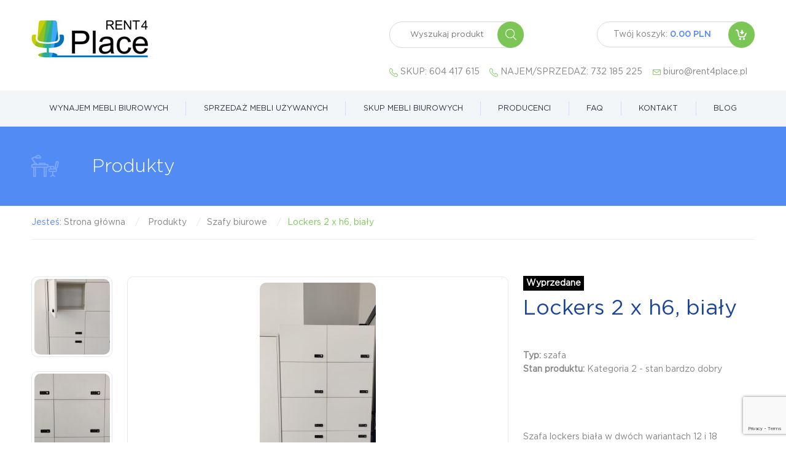

--- FILE ---
content_type: text/html; charset=UTF-8
request_url: https://rent4place.pl/produkty/szafy,lockers-2-x-h6-bialy,813.html
body_size: 10809
content:
<!DOCTYPE html>
<html lang="pl" class="no-js">
<head>
<script>
// Define dataLayer and the gtag function.
window.dataLayer = window.dataLayer || [];
function gtag(){dataLayer.push(arguments);}

// Set default consent to 'denied' as a placeholder
// Determine actual values based on your own requirements
gtag('consent', 'default', {
  'ad_storage': 'denied',
  'ad_user_data': 'denied',
  'ad_personalization': 'denied',
  'analytics_storage': 'denied'
});
gtag('set', 'url_passthrough', true);
gtag('set', 'ads_data_redaction', true);
</script>


    <meta name="viewport" content="width=device-width, initial-scale=1, user-scalable=yes">
	<link rel="canonical" href="https://rent4place.pl/produkty/szafy,lockers-2-x-h6-bialy,813.html" />
	
    <meta charset="utf-8" >
	    <meta name="description" content="Używane szafy biurowe na sprzedaż w Warszawie od Rent4Place. Praktyczne i solidne meble w świetnym stanie, idealne do biur i firm!" >
   <!-- > <meta name="keywords" content="" >      -->
    <meta name="theme-color" content="#fff ">
    <base href="/"/>
	<meta property="fb:app_id" content="1704897273076528" />
<meta property="og:url" content="/produkty/szafy,lockers-2-x-h6-bialy,813.html" />
<meta property="og:title" content="Lockers 2 x h6, biały" />
<meta property="og:image" content="/thumbs/w281h336q80/img/products/54d923b9c9e7ed1ffcaf0dcbb6301656.jpg" />
<meta property="og:description" content="Szafa lockers biała w dw&oacute;ch wariantach 12 i 18 modułowe.

Wykończenie, korpus, p&oacute;łki i fronty białe. Zamki szyfrowe. Lockersy o wysokości 6 moduł&oacute;w (191 cm) i szerokości 2 (80 cm) lub 3 (120 cm) moduł&oacute;w.

&nbsp;

Dostępność:

-12 modułowe - 2 szt.

-18 modułowe &ndash; 8 szt.

&nbsp;
" />
	
    <title>
	Lockers 2 x h6, biały - biurowe Warszawa - Rent4Place</title>
	
		
		
		
		<link rel="preload" href="/frontend/public/assets/css/fonts.css" as="style" crossorigin="anonymous" /> 
	<link rel="stylesheet" href="/frontend/public/assets/css/fonts.css" /> 
<link rel="stylesheet" href="/frontend/public/assets/css/app-8ef315d9d0.css">
	
        <link rel="stylesheet" href="/frontend/public/assets/css/naglowki.css">
  
    <script>
        ROOTADR = '/';
    </script>
	<script></script>

<script id="cookieyes" type="text/javascript" src="https://cdn-cookieyes.com/client_data/42499fd2b8c275489bfd9b29/script.js">
</script>

<!-- Google Tag Manager -->
<script>(function(w,d,s,l,i){w[l]=w[l]||[];w[l].push({'gtm.start':
new Date().getTime(),event:'gtm.js'});var f=d.getElementsByTagName(s)[0],
j=d.createElement(s),dl=l!='dataLayer'?'&l='+l:'';j.async=true;j.src=
'https://www.googletagmanager.com/gtm.js?id='+i+dl;f.parentNode.insertBefore(j,f);
})(window,document,'script','dataLayer','GTM-KL46DL54');</script>
<!-- End Google Tag Manager -->

<!-- Google tag (gtag.js) -->
<script async src="https://www.googletagmanager.com/gtag/js?id=G-PS9GY0F07X"></script>
<script>
  window.dataLayer = window.dataLayer || [];
  function gtag(){dataLayer.push(arguments);}
  gtag('js', new Date());

  gtag('config', 'G-PS9GY0F07X');
</script></script>


<link rel="preload" href="https://rent4place.pl/frontend/public/assets/fonts/GothamBook.woff2" as="font" type="font/woff2" crossorigin>
<link rel="preload" href="https://rent4place.pl/frontend/public/assets/fonts/icons.woff2?v1" as="font" type="font/woff2" crossorigin>
<link rel="preload" href="https://rent4place.pl/frontend/public/assets/fonts/GothamMedium.woff2" as="font" type="font/woff2" crossorigin>
<link rel="preload" href="https://rent4place.pl/frontend/public/assets/fonts/GothamLight.woff2" as="font" type="font/woff2" crossorigin>
  
<script type='application/ld+json'>
{
  "@context": "http://www.schema.org",
  "@type": "FurnitureStore",
  "name": "Używane meble biurowe Rent4Place",
  "url": "https://rent4place.pl/",
  "logo": "https://rent4place.pl/frontend/public/assets/img/logotype.jpg",
  "priceRange": "$$",
  "image": "https://rent4place.pl/thumbs-crop/w885h652q80/img/sites/9bb97abcdb7ac311e0ea0dfd0808e9bb.jpg",
  "description": "Proponujemy wynajem i sprzedaż używanych mebli biurowych",
  "address": {
     "@type": "PostalAddress",
     "streetAddress": "Ul. Trakt Lubelski 151",
     "addressLocality": "Warszawa",
     "addressRegion": "Województwo mazowieckie",
     "postalCode": "04-790",
     "addressCountry": "Polska"
  },
  "telephone": "+48732185225"
}
</script>  
  
</head>
<body>


    <div id="fb-root"></div> 
    <script>
      window.fbAsyncInit = function() {
        FB.init({
          appId      : '',
          xfbml      : true,
          version    : 'v2.1'
        });
      };

      (function(d, s, id){
         var js, fjs = d.getElementsByTagName(s)[0];
         if (d.getElementById(id)) {return;}
         js = d.createElement(s); js.id = id;
         js.src = "//connect.facebook.net/en_US/sdk.js";
         fjs.parentNode.insertBefore(js, fjs);
       }(document, 'script', 'facebook-jssdk'));
    </script>

	<header>
	<div class="top">
		<div class="wrapper first">
			<div class="wrapper">
				<div class="left">
					<a href="https://rent4place.pl/" class="logotype">
						<img src="/frontend/public/assets/img/logotype.jpg" alt="Rent4Place sp. z o.o. - Sklep z używanymi meblami biurowymi">
					</a>
					<span class="intro">
						 					</span>
				</div>
				<div class="right rightCart">
				    <div class="rightSearchBox cart" style="float:left">
                        <form action="/produkty.html" method="get">
                            <span class="text">
                                <span class="val">
                                    <input type="text" placeholder="Wyszukaj produkt" name="phrase" style="border:0;">
                                </span>
                            </span>
                            <i class="icon icon-search74 submitSearch"></i>
                        </form>
                    </div>
					<div class="cartStatus" style="float:right">
						<span class="wrap" data-shop-schema="cart">
							<span data-shop-schema-item>
								<a class="cart cartStatusPlaceholder" href="/cart.html">
									<span class="text">
										Twój koszyk: <span class="val">
										0.00 PLN										</span>
									</span>
									<i class="icon icon-buy10"></i>
								</a>
							</span>
						</span>
					</div>
					
                    <div style="clear:both"></div>
                    <p style="text-align:right;" class="headerContact">
                        <span class="headerContactItem headerContactItemPhone1"><i class="icon icon-telephone51"></i> SKUP: <span><a href="tel:+48604417615">604 417 615</a></span>&nbsp;&nbsp;&nbsp;</span>
                        <span class="headerContactItem headerContactItemPhone2"><i class="icon icon-telephone51"></i> NAJEM/SPRZEDAŻ: <span><a href="tel:+48732185225">732 185 225</a></span>&nbsp;&nbsp;&nbsp;</span>
                        <span class="headerContactItem headerContactItemEmail"><i class="icon icon-email16"></i> <span><a href="mailto:biuro@rent4place.pl">biuro@rent4place.pl</a>&nbsp;&nbsp;&nbsp;</span></span>
                    </p>
				</div>
			</div>
		</div>
	</div>
	<nav>
		<div class="wrapper first">
			<div class="wrapper">
				<div id="toggleMenu">Menu <span class="icon"><i></i></span></div>
				<ul class="mainMenu"><li><a  href="/wynajem-mebli-biurowych.html" >Wynajem mebli biurowych</a></li><li><a  href="/sprzedaz-mebli-uzywanych.html" >Sprzedaż mebli używanych</a></li><li><a  href="/skup-mebli.html" >Skup mebli biurowych</a></li><li><a  href="/producenci.html" >Producenci</a></li><li><a  href="/faq.html" >FAQ</a></li><li><a  href="/kontakt.html" >Kontakt</a></li><li><a  href="/blog-wyposazenie.html" >Blog </a></li></ul>			</div>
		</div>
	</nav>
</header>

<style>

/* Extra small devices (phones, 600px and down) */
@media only screen and (max-width: 600px) {
    
    .homepageBlocks .textWrap{
        padding:10px;
    }
}

/* Small devices (portrait tablets and large phones, 600px and up) */
@media only screen and (min-width: 600px) {
    .homepageBlocks .textWrap{
        padding:20px;
    }
    
}

/* Medium devices (landscape tablets, 768px and up) */
@media only screen and (min-width: 768px) {
    
    .homepageBlocks .textWrap{
        padding:40px;
    }
}

/* Large devices (laptops/desktops, 992px and up) */
@media only screen and (min-width: 992px) {
    .homepageBlocks .textWrap{
        padding:10px 60px 60px 60px;
    }
    
}

/* Extra large devices (large laptops and desktops, 1200px and up) */
@media only screen and (min-width: 1200px) {
    
    .homepageBlocks .textWrap{
        padding:10px 60px 60px 60px;
    }
}

</style>
<div class="titleBar">
	<div class="wrapper first">
		<div class="wrapper">
			<style>
				.titleBar .heading>.mainTitle {
					display: inline-block;
					vertical-align: middle;
					color: #fff;
					margin: 0;
					padding-left: 50px;
					font-family: 'GothamLight';
					font-size: 30px;
					font-weight: 300;
					line-height: 38px;
					text-align: center;
					text-size-adjust: 100%;
				}

				@media only screen and (max-width:640px) {
					.titleBar .heading>.mainTitle {
						padding: 0;
						text-align: center;
						display: block
					}
				}
			</style>
			<div class="heading">
				<i class="icon icon-student71"></i>
				<p class="mainTitle opt-h1">Produkty</p>			</div>
		</div>
	</div>
</div><div class="productsDetails detailsView" itemtype="https://schema.org/Product" itemscope>
    <div class="intro">
        <div class="wrapper first">
            <div class="wrapper">
                <div class="breadcrumb">
    <ul itemscope itemtype="https://schema.org/BreadcrumbList">
        Jesteś:

        <li itemprop="itemListElement" itemscope itemtype="http://schema.org/ListItem">
            <a href="/" itemprop="item">
                <span itemprop="name">Strona główna</span>
            </a>
            <meta itemprop="position" content="1" />
        </li>

        <li itemprop="itemListElement" itemscope itemtype="http://schema.org/ListItem"><meta itemprop="position" content="2" />
                    <a  href="/produkty.html"  itemprop="item">
                        <span itemprop="name">Produkty</span>
                    </a>
                </li><li itemprop="itemListElement" itemscope itemtype="http://schema.org/ListItem"><meta itemprop="position" content="3" />
                    <a  href="/produkty/szafy.html"  itemprop="item">
                        <span itemprop="name">Szafy biurowe</span>
                    </a>
                </li><li itemprop="itemListElement" itemscope itemtype="http://schema.org/ListItem"><meta itemprop="position" content="4" />
                    <a  href="/produkty/szafy,lockers-2-x-h6-bialy,813.html" itemprop="item">
                        <span itemprop="name">Lockers 2 x h6, biały</span>
                    </a>
                </li>    </ul>
</div>
                <div class="row">
                    <div class="right productInfoRight">
                                                                                                                <span class="productLabel wyprzedane" style="margin:0">Wyprzedane</span>
                                                                            <div class="productInfo">
                            <h1 class="title opt-div" itemprop="name">Lockers 2 x h6, biały</h1>
                            <div class="info">
                                                                                                                                                                    <p><b>Typ: </b>szafa</p>
                                                                                                    <p><b>Stan produktu: </b>Kategoria 2 - stan bardzo dobry</p>
                                                                                            </div>
                            <div class="info info--line2">
                                <span>                                     
                            <p>
                                <span>                                                                 </p>
                            <!-- <p>
                                        Dostępna ilość: <span class="val">0 szt.</span>
                                    </p> -->
                                                        </div>
                                                            <div class="info">
                                    <div class="">
                                                                                    <div class="content" itemprop="description">
                                                <p>Szafa lockers biała w dw&oacute;ch wariantach 12 i 18 modułowe.</p>

<p>Wykończenie, korpus, p&oacute;łki i fronty białe. Zamki szyfrowe. Lockersy o wysokości 6 moduł&oacute;w (191 cm) i szerokości 2 (80 cm) lub 3 (120 cm) moduł&oacute;w.</p>

<p>&nbsp;</p>

<p>Dostępność:</p>

<div style="margin-left:.31in;">-12 modułowe - 2 szt.</div>

<div style="margin-left:.31in;">-18 modułowe &ndash; 8 szt.</div>

<p>&nbsp;</p>
                                            </div>
                                                                            </div>
                                    <div class="right">
                                                                            </div>
                                </div>
                            
                                                    </div>
                    </div>
                    <div class="left">
                        <div class="gallery">
                                                                                                <a class="image fancybox" rel="gallery" href="/thumbs/w800h600q80/img/products/197a6811778dc1075a31af64157e8a39.jpg">
                                        <img itemprop="image" src="/thumbs-crop/w123h123q80/img/products/197a6811778dc1075a31af64157e8a39.jpg" alt="1">
                                    </a>
                                                                                                                                <a class="image fancybox" rel="gallery" href="/thumbs/w800h600q80/img/products/6235bfe74d5dd7ead3005c93a97ccfae.jpg">
                                        <img itemprop="image" src="/thumbs-crop/w123h123q80/img/products/6235bfe74d5dd7ead3005c93a97ccfae.jpg" alt="1">
                                    </a>
                                                                                                                                <a class="image fancybox" rel="gallery" href="/thumbs/w800h600q80/img/products/8364f0071ba9cebd618cda67001339e6.jpg">
                                        <img itemprop="image" src="/thumbs-crop/w123h123q80/img/products/8364f0071ba9cebd618cda67001339e6.jpg" alt="1">
                                    </a>
                                                                                    </div>
                        <div class="bigPhoto">
                            <a class="image fancybox" rel="gallery" href="/thumbs/w800h600q80/img/products/69943a74284264e3d7b906df0ff111d7.jpg">
                                <img itemprop="image" fetchPriority="high" src="/thumbs/w615h420q80/img/products/69943a74284264e3d7b906df0ff111d7.jpg" rel="gallery" alt="Lockers 2 x h6, biały - zdjęcie główneLockers 2 x h6, biały - zdjęcie główne">
                            </a>
                        </div>
                    </div>
                </div>
            </div>
        </div>
    </div>
    <div class="buyForms">
        <div class="wrapper first">
            <div class="wrapper" itemprop="offers" itemscope itemtype="https://schema.org/Offer">
                <meta itemprop="priceCurrency" content="PLN" />
                <!--
                    <form class="colorBlock black" action="/produkty/szafy.html?id=813&action=rent" method="post" data-calc="rent">
                        <div class="top">
                            <div class="head">
                                <span class="title">Wynajmij produkt</span>
                            </div>
                            <div class="setBar">
                                <span class="label">Czas wynajmu:</span>
                                <div id="slideBar" class="dragdealer" data-steps="7">
                                    <div class="handle"></div>
                                    <div class="blueBar"></div>
                                    <input type="hidden" id="months" name="period">
									<input type="hidden" id="period" name="period_base" value="d">
									<input type="hidden" id="recordId" name="recordId" value="813" />
                                </div>
                                <span class="label">
                                    dni                                </span>
                            </div>
                            <div class="info">
                                <div class="col">
                                    Cena podstawowa:
									                                    <div class="val"><span class="price">0.00</span>zł netto/dzień</div>
                                </div>
                                <div class="col">
                                    <label>Ilość</label>
                                    <input type="text" class="quantityInput" name="quantity" value="1">
                                </div>
                                <div class="col">
                                    Całkowity koszt:
                                    <div class="val"><span class="totalPrice">0.00</span>zł netto</div>
                                </div>
                            </div>
                        </div>
						                    </form>
                    -->

                <div class="colorBlock black">
                    <div class="top">
                        <div class="head">
                            <span class="title">Wynajmij produkt</span>
                        </div>
                        <div class="setBar">
                            <p style="padding:28px 0 10px 0; text-align:center">Możesz wynająć ten produkt na tyle, na ile potrzebujesz na dogodnych warunkach. Skontaktuj się z nami, aby poznać ofertę</p>
                        </div>
                    </div>
                    <div class="bottom">
                        <a href="#askForRent" class="btn btn--std btn--blue fancybox">Zapytaj o cenę najmu</a>
                        <span class="hidden">
                            <div id="askForRent">
                                
<style>
    label {
        cursor: pointer;
        display: block;
        position: relative;
        user-select: none;
    }

    label span {
        display: inline-block;
        padding-left: 20px;
    }

    input[type="checkbox"] {
        cursor: pointer;
        height: auto;
        position: absolute;
        top: 5px;
        width: auto !important;
    }

    .toggleText {
        max-height: 0px;
        overflow: hidden;
        transition: max-height 1s ease;
    }

    .toggled {
        max-height: 800px;
    }

    .infoToggle {
        color: #538bf4;
    }
</style>

<!-- TYMCZASOWA INFORMACJA ZEBY NAPISAC NA MAILA BO NIE DZIALA FORMULARZ -->
<div style="display:flex; flex-direction:column;justify-content:center;align-items:center; text-align:center;">
    <h2 class="title" style="color:black;">
        Prześlij zapytanie/rezerwacje na adres
    </h2>
    <a class="btn btn--std" href="mailto:biuro@rent4place.pl">biuro@rent4place.pl</a>
</div>
<form action="" method="post" class="stdForm" id="rent-form" style="display:none;">
    <div class="row">
        <div class="col"><input required type="text" name="name_last_name" placeholder="Imię i nazwisko" value=""></div>
        <div class="col"><input required type="email" name="email" placeholder="Adres e-mail" value=""></div>
        <div class="col"><input required type="tel" name="telephone" placeholder="Nr telefonu" value=""></div>
    </div>
    <div class="row">
        <div class="col">
            <textarea name="content" required placeholder="Treść zapytania">Proszę o informację na temat kosztów wynajmu produktu: Lockers 2 x h6, biały
ilość, planowany czas najmu</textarea>
        </div>
    </div>
    <div class="">
        <div class="row">
            <div class="col">
                <label for="fr_checkbox1">
                    <input type="checkbox" id="fr_checkbox1" required> <span>Wyrażam zgodę na przesyłanie informacji handlowej przez Rent4Place Sp. z o.o. za pomocą środków komunikacji elektronicznej w rozumieniu Ustawy o świadczeniu usług drogą elektroniczną z dnia 18 lipca 2002r (Dz. U. z 2002 r Nr 144, poz. 1204)  *</span>
                </label>
            </div>
        </div>

        <div class="row">
            <div class="col">
                <label for="fr_checkbox2">
                    <input type="checkbox" id="fr_checkbox2" required> <span>Wyrażam zgodę na przetwarzanie moich danych osobowych, w celu udzielenia odpowiedzi na zadane pytanie przez Rent4Place Sp. z o.o. (ul. Grzybowska 87, 00-844 Warszawa). *</span>
                </label>
            </div>
        </div>

        <div class="row">
            <div class="col">
                <div class="toggleText" id="toggleTextFormRent">
                    <p>Administratorem Państwa danych osobowych jest Rent4Place Sp. z o.o. z siedzibą przy ul. Grzybowska 87, 00-844 Warszawa. Administrator nie wyznaczył Inspektora Ochrony Danych, a w sprawach związanych z przetwarzaniem Państwa danych osobowych można skontaktować w następujący sposób: a) drogą elektroniczną <a href="mailto:biuro@rent4place.pl">biuro@rent4place.pl<a/> lub b) korespondencyjnie na adres: ul. Grzybowska 87, 00-844 Warszawa (z dopiskiem „Dane osobowe - przetwarzanie”).</p>

<p>Państwa dane będą przetwarzane w celu odpowiedzi na zadane przez Państwa pytania, w szczególności: przygotowania oferty, rezerwacji mebli, realizacji zamówienia, realizacji zobowiązań gwarancyjnych lub związanych z rękojmią za towar, nie dłużej niż jest to konieczne w celu wykonania tego zadania oraz dla spełnienia wymagań prawnych.<br/>
Przysługują Państwu następujące prawa związane z przetwarzaniem przez nas Państwa danych osobowych: prawo dostępu do danych, prawo do sprostowania, prawo do usunięcia danych, prawo sprzeciwu, prawo do ograniczenia przetwarzania danych, prawo przenoszenia danych, prawo wniesienia skargi do Prezesa Urzędu Ochrony Danych Osobowych.</p>
                </div>
                <a class="infoToggleFormRent" href="#toggleTextFormRent">Rozwiń informację</a>
                <script>
                    document.querySelector(".infoToggleFormRent").addEventListener("click", function(e) {
                        e.preventDefault();
                        var target = this.getAttribute("href");
                        document.querySelector(target).classList.toggle("toggled");
                        if (document.querySelector(target).classList.contains("toggled"))
                            this.textContent = "Zwiń";
                        else
                            this.textContent = "Rozwiń informację";
                    });
                </script>
            </div>
        </div>
    </div>
    <div class="button">
        <input type="hidden" name="rent-form1" value="1" id="sendsecure1">
        <button class="btn btn--std btn--blue">Wyślij prośbę</button>
    </div>
</form>


<script>
    document.addEventListener("DOMContentLoaded", function(event) {
        document.getElementById("sendsecure1").value = 35328384;
    });

    document.getElementById("rent-form").addEventListener("submit", function(event) {
        event.preventDefault();
        grecaptcha.ready(function() {
            grecaptcha.execute("6Led760UAAAAADrJmdE8yHSkG3uL40adAR46dI7T", {
                action: "send_message"
            }).then(function(token) {
                var x = document.createElement("INPUT");
                x.setAttribute("type", "hidden");
                x.setAttribute("name", "g-recaptcha-response");
                x.setAttribute("value", token);

                document.getElementById("rent-form").appendChild(x);
                document.getElementById("rent-form").submit();
            });
        });
    });
</script>                            </div>
                        </span>
                    </div>
                </div>

                <!-- <form class="colorBlock green" action="" method="post" data-calc="buy"> -->
                <div class="colorBlock green">
                    <div class="top">
                        <div class="head">
                            <span class="title">Kup produkt</span>
                        </div>
                        <div class="setBar">
                            <p>Możesz ten produkt wynająć, bądź kupić</p>
                        </div>
                        <div class="info">
                            <div class="col">
                                Cena podstawowa:
                                                                <div class="val"><span class="price actualPrice">650.00</span>zł netto</div>
                               <meta content="650.00" itemprop="price">
                                <span style="font-size: 14px; font-weight:normal;">(+23% VAT)</span>
                            </div>
                            <div class="col">
                                <label>Ilość</label>
                                <input type="text" class="quantityInput" name="quantity" value="1">
                            </div>
                            <div class="col">
                                Całkowity koszt:
                                <div class="val"><span class="totalPrice">650.00</span> zł netto</div>
                                <span style="font-size: 14px; font-weight:normal;">(+23% VAT)</span>
                            </div>
                        </div>
                    </div>
                                            <div class="bottom">
                            <a href="#askForRent" class="btn btn--std btn--white-black fancybox">Kup produkt!</a>
                            <!-- <button class="btn btn--std btn--white-black">!</button> -->
                        </div>
                                    </div>

            </div>
            <div class="askForMore">
                <a href="#askForMore" class="btn btn--std btn--blue fancybox">Zapytaj o więcej</a>
            </div>
            <span class="hidden">
                <div id="askForMore">
                      <!-- TYMCZASOWA INFORMACJA ZEBY NAPISAC NA MAILA BO NIE DZIALA FORMULARZ -->
  <div style="display:flex; flex-direction:column;justify-content:center;align-items:center; text-align:center;">
    <h2 class="title" style="color:black;">
      Prześlij zapytanie/rezerwacje na adres
    </h2>
    <a class="btn btn--std" href="mailto:biuro@rent4place.pl">biuro@rent4place.pl</a>
  </div>
  <form action="" method="post" class="stdForm" id="contact-form" style="display:none;">
    <div class="row">
      <div class="col"><input required type="text" name="name_last_name" placeholder="Imię i nazwisko" ></div>
      <div class="col"><input required type="email" name="email" placeholder="Adres e-mail" ></div>
      <div class="col"><input required type="tel" name="telephone" placeholder="Nr telefonu" ></div>
    </div>
    <div class="row">
      <div class="col">
        <textarea name="content" required placeholder="Treść zapytania"></textarea>
      </div>
    </div>
    <div class="">
      <div class="row">
        <div class="col">
          <label for="checkbox1">
            <input type="checkbox" id="checkbox1" required> <span>Wyrażam zgodę na przesyłanie informacji handlowej przez Rent4Place Sp. z o.o. za pomocą środków komunikacji elektronicznej w rozumieniu Ustawy o świadczeniu usług drogą elektroniczną z dnia 18 lipca 2002r (Dz. U. z 2002 r Nr 144, poz. 1204)  *</span>
          </label>
        </div>
      </div>
      <div class="row">
        <div class="col">
          <label for="checkbox2">
            <input type="checkbox" id="checkbox2" required> <span>Wyrażam zgodę na przetwarzanie moich danych osobowych, w celu udzielenia odpowiedzi na zadane pytanie przez Rent4Place Sp. z o.o. (ul. Grzybowska 87, 00-844 Warszawa). *</span>
          </label>
        </div>
      </div>
      <div class="row">
        <div class="col">
          <div class="toggleText" id="toggleText">
            <p>Administratorem Państwa danych osobowych jest Rent4Place Sp. z o.o. z siedzibą przy ul. Grzybowska 87, 00-844 Warszawa. Administrator nie wyznaczył Inspektora Ochrony Danych, a w sprawach związanych z przetwarzaniem Państwa danych osobowych można skontaktować w następujący sposób: a) drogą elektroniczną <a href="mailto:biuro@rent4place.pl">biuro@rent4place.pl<a/> lub b) korespondencyjnie na adres: ul. Grzybowska 87, 00-844 Warszawa (z dopiskiem „Dane osobowe - przetwarzanie”).</p>

<p>Państwa dane będą przetwarzane w celu odpowiedzi na zadane przez Państwa pytania, w szczególności: przygotowania oferty, rezerwacji mebli, realizacji zamówienia, realizacji zobowiązań gwarancyjnych lub związanych z rękojmią za towar, nie dłużej niż jest to konieczne w celu wykonania tego zadania oraz dla spełnienia wymagań prawnych.<br/>
Przysługują Państwu następujące prawa związane z przetwarzaniem przez nas Państwa danych osobowych: prawo dostępu do danych, prawo do sprostowania, prawo do usunięcia danych, prawo sprzeciwu, prawo do ograniczenia przetwarzania danych, prawo przenoszenia danych, prawo wniesienia skargi do Prezesa Urzędu Ochrony Danych Osobowych.</p>
          </div>
          <a class="infoToggle" href="#toggleText">Rozwiń informację</a>
          <style>
            label {
              cursor: pointer;
              display: block;
              position: relative;
              user-select: none;
            }

            label span {
              display: inline-block;
              padding-left: 20px;
            }

            input[type="checkbox"] {
              cursor: pointer;
              height: auto;
              position: absolute;
              top: 5px;
              width: auto !important;
            }

            .toggleText {
              max-height: 0px;
              overflow: hidden;
              transition: max-height 1s ease;
            }

            .toggled {
              max-height: 800px;
            }

            .infoToggle {
              color: #538bf4;
            }
          </style>
          <script>
            document.querySelector('.infoToggle').addEventListener('click', function(e) {
              e.preventDefault();
              var target = this.getAttribute('href');
              document.querySelector(target).classList.toggle('toggled');
              if (document.querySelector(target).classList.contains('toggled')) {
                this.textContent = 'Zwiń';
              } else {
                this.textContent = 'Rozwiń informację';
              }
            });
          </script>
        </div>
      </div>
    </div>
    <div class="button">
      <input type="hidden" name="contact-form2" value="1" id="sendsecure2">
      <button class="btn btn--std btn--blue">Wyślij prośbę</button>
    </div>
  </form>

<script>
  document.addEventListener("DOMContentLoaded", function(event) {
    document.getElementById('sendsecure2').value = 35328384;
  });

  document.getElementById("contact-form").addEventListener("submit", function(event) {
    event.preventDefault();
    grecaptcha.ready(function() {
      grecaptcha.execute("6Led760UAAAAADrJmdE8yHSkG3uL40adAR46dI7T", {
        action: 'send_message'
      }).then(function(token) {
        var x = document.createElement("INPUT");
        x.setAttribute("type", "hidden");
        x.setAttribute("name", "g-recaptcha-response");
        x.setAttribute("value", token);

        document.getElementById("contact-form").appendChild(x);
        document.getElementById("contact-form").submit();
      });
    });
  });
</script>                </div>
            </span>
        </div>
    </div>
    
                <section class="productSection">
            <div class="wrapper first">
                <div class="wrapper">
                    <div class="heading">
                        <h4 class="opt-h1">Produkty <b>powiązane</b></h4>
                    </div>
                    <ul class="productList" itemscope="" itemtype="https://schema.org/ItemList">
                                                    <li class="item" itemprop="itemListElement" itemscope itemtype="https://schema.org/Product">
	<a href="/produkty/do-kantyny,stolik-furniko-90x90-dab-baza-kwadrat,1271.html" itemprop="url" class="productItem">
						<span class="image">
			<span class="tableHelper"><span class="cellHelper">
				<img loading="lazy" itemprop="image" src="/img/products/112a4d1ebf8b99bbbc8645a758526422.jpg" alt="Stolik FURNIKO 90x90 dąb baza kwadrat">
			</span></span>
		</span>
				
		                                        <span class="productLabel nowosc">Nowość</span>
                    
		<span class="productLabel label-type">standard</span>
                                    
		<span class="title" itemprop="name">Stolik FURNIKO 90x90 dąb baza kwadrat</span>
		<span class="hoverCard">
			<span class="title">Stolik FURNIKO 90x90 dąb baza kwadrat</span>
			<span class="info">
				<span class="label">Wynajem od:</span>
				<!--								<span class="val">0.00zł netto / tydzień</span>-->
				<span class="val">zapytaj o warunki</span>
			</span>
			<span class="info" itemprop="offers" itemscope itemtype="https://schema.org/Offer">
				<span class="label">Kup teraz od:</span>
								<meta itemprop="priceCurrency" content="PLN">
				<span class="val" itemprop="price" content="350.00">350.00zł netto</span>
				<span style="font-size: 14px; font-weight:normal;">(+23% VAT)</span>
			</span>
			<span style="margin-top: 12px;" class="btn btn--std btn--green">Zobacz więcej</span>
		</span>
	</a>
</li>

<style>
	.item .productLabel{
		top:40px!important;
	}
	.item .label-type{
		background:#538BF4!important;
		top:0!important;
		text-transform:capitalize;
	}
</style>                                                    <li class="item" itemprop="itemListElement" itemscope itemtype="https://schema.org/Product">
	<a href="/produkty/do-kantyny,stol-kantyna-sr-120-cm-ikea-billsta-bialy-talerz-szary,1270.html" itemprop="url" class="productItem">
						<span class="image">
			<span class="tableHelper"><span class="cellHelper">
				<img loading="lazy" itemprop="image" src="/img/products/004bbfa7e46997c638d45314d3810ab0.jpg" alt="Stół kantyna śr. 120 cm IKEA Billsta biały, talerz szary">
			</span></span>
		</span>
				
		                                        <span class="productLabel wyprzedaz">Wyprzedaż</span>
                    
		<span class="productLabel label-type">outlet warszawa</span>
                                    
		<span class="title" itemprop="name">Stół kantyna śr. 120 cm IKEA Billsta biały, talerz szary</span>
		<span class="hoverCard">
			<span class="title">Stół kantyna śr. 120 cm IKEA Billsta biały, talerz szary</span>
			<span class="info">
				<span class="label">Wynajem od:</span>
				<!--								<span class="val">0.00zł netto / tydzień</span>-->
				<span class="val">zapytaj o warunki</span>
			</span>
			<span class="info" itemprop="offers" itemscope itemtype="https://schema.org/Offer">
				<span class="label">Kup teraz od:</span>
								<meta itemprop="priceCurrency" content="PLN">
				<span class="val" itemprop="price" content="250.00">250.00zł netto</span>
				<span style="font-size: 14px; font-weight:normal;">(+23% VAT)</span>
			</span>
			<span style="margin-top: 12px;" class="btn btn--std btn--green">Zobacz więcej</span>
		</span>
	</a>
</li>

<style>
	.item .productLabel{
		top:40px!important;
	}
	.item .label-type{
		background:#538BF4!important;
		top:0!important;
		text-transform:capitalize;
	}
</style>                                                    <li class="item" itemprop="itemListElement" itemscope itemtype="https://schema.org/Product">
	<a href="/produkty/do-kantyny,stol-kantyna-kinnarps-70x70-brzoza-baza-szara,1269.html" itemprop="url" class="productItem">
						<span class="image">
			<span class="tableHelper"><span class="cellHelper">
				<img loading="lazy" itemprop="image" src="/img/products/3f75e988d3fd9e1e78839fa2e020d34b.jpg" alt="Stół kantyna KINNARPS 70x70 brzoza baza szara">
			</span></span>
		</span>
				
		                                        <span class="productLabel wyprzedaz">Wyprzedaż</span>
                    
		<span class="productLabel label-type">outlet warszawa</span>
                                    
		<span class="title" itemprop="name">Stół kantyna KINNARPS 70x70 brzoza baza szara</span>
		<span class="hoverCard">
			<span class="title">Stół kantyna KINNARPS 70x70 brzoza baza szara</span>
			<span class="info">
				<span class="label">Wynajem od:</span>
				<!--								<span class="val">0.00zł netto / tydzień</span>-->
				<span class="val">zapytaj o warunki</span>
			</span>
			<span class="info" itemprop="offers" itemscope itemtype="https://schema.org/Offer">
				<span class="label">Kup teraz od:</span>
								<meta itemprop="priceCurrency" content="PLN">
				<span class="val" itemprop="price" content="150.00">150.00zł netto</span>
				<span style="font-size: 14px; font-weight:normal;">(+23% VAT)</span>
			</span>
			<span style="margin-top: 12px;" class="btn btn--std btn--green">Zobacz więcej</span>
		</span>
	</a>
</li>

<style>
	.item .productLabel{
		top:40px!important;
	}
	.item .label-type{
		background:#538BF4!important;
		top:0!important;
		text-transform:capitalize;
	}
</style>                                                    <li class="item" itemprop="itemListElement" itemscope itemtype="https://schema.org/Product">
	<a href="/produkty/szafy,szafa-furniko-3oh-lockers-6-mod-wieszak-z-donica-160,1268.html" itemprop="url" class="productItem">
						<span class="image">
			<span class="tableHelper"><span class="cellHelper">
				<img loading="lazy" itemprop="image" src="/img/products/6dd4e0fb53c7e0bcbac124656a2edb2f.jpg" alt="Szafa FURNIKO 3OH lockers 6 mod. + wieszak z donicą 160">
			</span></span>
		</span>
				
		
		<span class="productLabel label-type">standard</span>
                                    
		<span class="title" itemprop="name">Szafa FURNIKO 3OH lockers 6 mod. + wieszak z donicą 160</span>
		<span class="hoverCard">
			<span class="title">Szafa FURNIKO 3OH lockers 6 mod. + wieszak z donicą 160</span>
			<span class="info">
				<span class="label">Wynajem od:</span>
				<!--								<span class="val">0.00zł netto / tydzień</span>-->
				<span class="val">zapytaj o warunki</span>
			</span>
			<span class="info" itemprop="offers" itemscope itemtype="https://schema.org/Offer">
				<span class="label">Kup teraz od:</span>
								<meta itemprop="priceCurrency" content="PLN">
				<span class="val" itemprop="price" content="900.00">900.00zł netto</span>
				<span style="font-size: 14px; font-weight:normal;">(+23% VAT)</span>
			</span>
			<span style="margin-top: 12px;" class="btn btn--std btn--green">Zobacz więcej</span>
		</span>
	</a>
</li>

<style>
	.item .productLabel{
		top:40px!important;
	}
	.item .label-type{
		background:#538BF4!important;
		top:0!important;
		text-transform:capitalize;
	}
</style>                                            </ul>
                </div>
            </div>
        </section>
                <section class="productSection">
            <div class="wrapper first">
                <div class="wrapper">
                    <div class="heading">
                        <h4 class="opt-h1">Szafy biurowe <b>MIX</b></h4>
                    </div>
                    <ul class="productList" itemscope="" itemtype="https://schema.org/ItemList">
                                                    <li class="item" itemprop="itemListElement" itemscope itemtype="https://schema.org/Product">
	<a href="/produkty/szafy,szafa-2oh-dab-korpus-czarny-front,809.html" itemprop="url" class="productItem">
						<span class="image">
			<span class="tableHelper"><span class="cellHelper">
				<img loading="lazy" itemprop="image" src="/img/products/c59d4f834051a400d552abace64b2330.jpg" alt="Szafa 2OH dąb korpus czarny front">
			</span></span>
		</span>
				
		                                        <span class="productLabel ostatnie_sztuki">Ostatnie sztuki</span>
                    
		<span class="productLabel label-type">standard</span>
                                    
		<span class="title" itemprop="name">Szafa 2OH dąb korpus czarny front</span>
		<span class="hoverCard">
			<span class="title">Szafa 2OH dąb korpus czarny front</span>
			<span class="info">
				<span class="label">Wynajem od:</span>
				<!--								<span class="val">0.00zł netto / tydzień</span>-->
				<span class="val">zapytaj o warunki</span>
			</span>
			<span class="info" itemprop="offers" itemscope itemtype="https://schema.org/Offer">
				<span class="label">Kup teraz od:</span>
								<meta itemprop="priceCurrency" content="PLN">
				<span class="val" itemprop="price" content="280.00">280.00zł netto</span>
				<span style="font-size: 14px; font-weight:normal;">(+23% VAT)</span>
			</span>
			<span style="margin-top: 12px;" class="btn btn--std btn--green">Zobacz więcej</span>
		</span>
	</a>
</li>

<style>
	.item .productLabel{
		top:40px!important;
	}
	.item .label-type{
		background:#538BF4!important;
		top:0!important;
		text-transform:capitalize;
	}
</style>                                                    <li class="item" itemprop="itemListElement" itemscope itemtype="https://schema.org/Product">
	<a href="/produkty/szafy,szafa-steelcase-3oh-metalowa-szer-80-cm-roleta,1220.html" itemprop="url" class="productItem">
						<span class="image">
			<span class="tableHelper"><span class="cellHelper">
				<img loading="lazy" itemprop="image" src="/img/products/dcaa36983022f9d50d90e59d27952f1b.jpg" alt="Szafa STEELCASE 3OH metalowa szer. 80 cm roleta">
			</span></span>
		</span>
				
		                                        <span class="productLabel wyprzedane">Wyprzedane</span>
                    
		<span class="productLabel label-type">premium</span>
                                    
		<span class="title" itemprop="name">Szafa STEELCASE 3OH metalowa szer. 80 cm roleta</span>
		<span class="hoverCard">
			<span class="title">Szafa STEELCASE 3OH metalowa szer. 80 cm roleta</span>
			<span class="info">
				<span class="label">Wynajem od:</span>
				<!--								<span class="val">0.00zł netto / tydzień</span>-->
				<span class="val">zapytaj o warunki</span>
			</span>
			<span class="info" itemprop="offers" itemscope itemtype="https://schema.org/Offer">
				<span class="label">Kup teraz od:</span>
								<meta itemprop="priceCurrency" content="PLN">
				<span class="val" itemprop="price" content="500.00">500.00zł netto</span>
				<span style="font-size: 14px; font-weight:normal;">(+23% VAT)</span>
			</span>
			<span style="margin-top: 12px;" class="btn btn--std btn--green">Zobacz więcej</span>
		</span>
	</a>
</li>

<style>
	.item .productLabel{
		top:40px!important;
	}
	.item .label-type{
		background:#538BF4!important;
		top:0!important;
		text-transform:capitalize;
	}
</style>                                                    <li class="item" itemprop="itemListElement" itemscope itemtype="https://schema.org/Product">
	<a href="/produkty/szafy,szafa-3oh-orzechdab-front-bialy,1218.html" itemprop="url" class="productItem">
						<span class="image">
			<span class="tableHelper"><span class="cellHelper">
				<img loading="lazy" itemprop="image" src="/img/products/9ddae0c63fe0e32148951990c99404e9.jpg" alt="Szafa 3OH orzech/dąb front biały">
			</span></span>
		</span>
				
		                                        <span class="productLabel wyprzedane">Wyprzedane</span>
                    
		<span class="productLabel label-type">standard</span>
                                    
		<span class="title" itemprop="name">Szafa 3OH orzech/dąb front biały</span>
		<span class="hoverCard">
			<span class="title">Szafa 3OH orzech/dąb front biały</span>
			<span class="info">
				<span class="label">Wynajem od:</span>
				<!--								<span class="val">0.00zł netto / tydzień</span>-->
				<span class="val">zapytaj o warunki</span>
			</span>
			<span class="info" itemprop="offers" itemscope itemtype="https://schema.org/Offer">
				<span class="label">Kup teraz od:</span>
								<meta itemprop="priceCurrency" content="PLN">
				<span class="val" itemprop="price" content="400.00">400.00zł netto</span>
				<span style="font-size: 14px; font-weight:normal;">(+23% VAT)</span>
			</span>
			<span style="margin-top: 12px;" class="btn btn--std btn--green">Zobacz więcej</span>
		</span>
	</a>
</li>

<style>
	.item .productLabel{
		top:40px!important;
	}
	.item .label-type{
		background:#538BF4!important;
		top:0!important;
		text-transform:capitalize;
	}
</style>                                                    <li class="item" itemprop="itemListElement" itemscope itemtype="https://schema.org/Product">
	<a href="/produkty/szafy,lockers-4oh-6-mod-bialy-zielona-szuflada-85x53,1215.html" itemprop="url" class="productItem">
						<span class="image">
			<span class="tableHelper"><span class="cellHelper">
				<img loading="lazy" itemprop="image" src="/img/products/5dd9508c0c635bed8d4e5ba7335cc0c4.jpg" alt="Lockers 4OH 6-mod. biały, zielona szuflada 85x53">
			</span></span>
		</span>
				
		                                        <span class="productLabel nowosc">Nowość</span>
                    
		<span class="productLabel label-type">standard</span>
                                    
		<span class="title" itemprop="name">Lockers 4OH 6-mod. biały, zielona szuflada 85x53</span>
		<span class="hoverCard">
			<span class="title">Lockers 4OH 6-mod. biały, zielona szuflada 85x53</span>
			<span class="info">
				<span class="label">Wynajem od:</span>
				<!--								<span class="val">0.00zł netto / tydzień</span>-->
				<span class="val">zapytaj o warunki</span>
			</span>
			<span class="info" itemprop="offers" itemscope itemtype="https://schema.org/Offer">
				<span class="label">Kup teraz od:</span>
								<meta itemprop="priceCurrency" content="PLN">
				<span class="val" itemprop="price" content="400.00">400.00zł netto</span>
				<span style="font-size: 14px; font-weight:normal;">(+23% VAT)</span>
			</span>
			<span style="margin-top: 12px;" class="btn btn--std btn--green">Zobacz więcej</span>
		</span>
	</a>
</li>

<style>
	.item .productLabel{
		top:40px!important;
	}
	.item .label-type{
		background:#538BF4!important;
		top:0!important;
		text-transform:capitalize;
	}
</style>                                            </ul>
                </div>
            </div>
        </section>
        <section class="servicesBlocks">
	<div class="wrapper first">
		<div class="wrapper">
			<div class="heading">
				<h4 class="opt-h1">Inne <b>usługi</b></h4>
			</div>
		</div>
	</div>
	<div class="wrapper first">
		<div class="wrapper baseGrid">
		            <div class="row">

            						
						<div class="col">
		                    <a class="item">
		                        <span class="image" style="background-image:url('/thumbs-crop/w282h256q80/img/news/8ef2e874b94dc51e7deb358eb568192a.jpg')">
		                            <span class="hoverCard">
		                                <span class="hoverTitle">
		                                    Montaż i demontaż		                                </span>
		                                <span class="hoverText">
		                                	Przy zakupie mebli zapewniamy profesjonalną ekipę, która dokona montażu produktów u Ciebie w biurze. W przypadku wynajmu również demontaż.		                                </span>
		                            </span>
		                        </span>
		                        <span class="title" data-hover="Montaż i demontaż">
		                            Montaż i demontaż		                            <span class="before">
		                                <span class="btn btn--std btn--pink">Zobacz</span>
		                            </span>
		                        </span>
		                    </a>
		                </div>


					
						<div class="col">
		                    <a class="item">
		                        <span class="image" style="background-image:url('/thumbs-crop/w282h256q80/img/news/d51586bb0a499caaf4162918bfa6e260.jpg')">
		                            <span class="hoverCard">
		                                <span class="hoverTitle">
		                                    Transport		                                </span>
		                                <span class="hoverText">
		                                	Zapewniamy transport - zamówionych u nas mebli - do Twojego biura, jak i ich odbiór. Zorganizujemy zarówno przewóz kurierem pojedynczych sztuk, jak i kilka TIRów. Ty nie musisz się tym martwić!		                                </span>
		                            </span>
		                        </span>
		                        <span class="title" data-hover="Transport">
		                            Transport		                            <span class="before">
		                                <span class="btn btn--std btn--pink">Zobacz</span>
		                            </span>
		                        </span>
		                    </a>
		                </div>


					
						<div class="col">
		                    <a href='https://rent4place.pl/skup-mebli.html' class="item">
		                        <span class="image" style="background-image:url('/thumbs-crop/w282h256q80/img/news/934e56c816cf290dc1d5231ffda7e41b.jpg')">
		                            <span class="hoverCard">
		                                <span class="hoverTitle">
		                                    Skup mebli		                                </span>
		                                <span class="hoverText">
		                                	Masz niepotrzebne meble biurowe? Zalegają w magazynie, na korytarzu, bądź przeszkadzają w biurze? Nie używasz ich, a generują koszty magazynowania i jeszcze musisz je inwentaryzować? Sprzedaj je! Odzyskaj utracony kapitał!		                                </span>
		                            </span>
		                        </span>
		                        <span class="title" data-hover="Skup mebli">
		                            Skup mebli		                            <span class="before">
		                                <span class="btn btn--std btn--pink">Zobacz</span>
		                            </span>
		                        </span>
		                    </a>
		                </div>


									


            </div>


<!-- 			<div class="row">
						<div class="col">
				<a href="" class="item">
										<img src="/thumbs-crop/w282h256q80/img/news/8ef2e874b94dc51e7deb358eb568192a.jpg" alt="Montaż i demontaż">
										<span class="title" data-hover="Montaż i demontaż">Montaż i demontaż</span>
				</a>
			</div>
					<div class="col">
				<a href="" class="item">
										<img src="/thumbs-crop/w282h256q80/img/news/d51586bb0a499caaf4162918bfa6e260.jpg" alt="Transport">
										<span class="title" data-hover="Transport">Transport</span>
				</a>
			</div>
					<div class="col">
				<a href="https://rent4place.pl/skup-mebli.html" class="item">
										<img src="/thumbs-crop/w282h256q80/img/news/934e56c816cf290dc1d5231ffda7e41b.jpg" alt="Skup mebli">
										<span class="title" data-hover="Skup mebli">Skup mebli</span>
				</a>
			</div>
			</div> -->
		</div>
	</div>
</section></div> 

<footer>
    <div class="top">
        <div class="wrapper first">
            <div class="wrapper">
                <div class="col">
                    <div class="heading">
                        <h3>Kim jesteśmy?</h3>
                    </div>
                    <div class="text">
                        <p>
                            Jesteśmy doświadczonym zespołem, który pasjonuje się optymalizacją w wyposażaniu wnętrz komercyjnych. Możesz mieć świetne biuro za niewielkie pieniądze i co najważniejsze... możesz nim elastycznie zarządzać.                         </p>
                    </div>
                </div>

                <div class="col">
                    <div class="heading">
                        <h3>Zgłoś potrzebę</h3>
                    </div>
                    <div class="text">
                        <p>
                            Jeśli nie znalazłeś czegoś w naszej ofercie, daj nam znać. Znajdziemy poszukiwane przez Ciebie produkty i poinformujemy o możliwości zakupu, gdy tylko będą dostępne. <a href="/kontakt.html" style="color: white;">Skontaktuj się z nami.</a>                        </p>
                    </div>
                                    </div>
                <div class="col">
                    <div class="heading">
                        <h3>Zobacz więcej</h3>
                    </div>
                    <nav>
                        <ul>
                            <li><a href="https://rent4place.pl/files/Polityka_Prywatnosci_rent4place.pl.pdf">Polityka prywatności</a></li>
                            <li><a href="/outlet-warszawa.html">Outlet Warszawa</a></li>
                            <li><a href="/kontakt.html">Kontakt</a></li>
                            <li><a href="/blog.html">Blog </a></li>
                        </ul>
                                            </nav>
                </div>
            </div>
        </div>
    </div>
    <div class="bottom">
        <div class="wrapper first">
            <div class="wrapper">
                <div class="left">

                    Rent4Place sp. z o.o. | ul. Grzybowska 87 |
                    00-844 Warszawa |
                    NIP: 5272758009 |
                    REGON: 363623518 |
                    tel: 604 417 615 |
                    email: biuro@rent4place.pl
                    <br>

                    Copyrights ( C ) 2018 strona zbiorcza <br>Wszelkie prawa zastrzeżone                </div>
                <div class="right">
                    Realizacja: <a rel="nofollow noopener" target="_blank" href="http://www.intellect.pl">Intellect.pl</a>
                </div>
            </div>
        </div>
    </div>
</footer>

<script src="/frontend/public/assets/js/shared-4a7a3b44b7c16613ef06.js"></script>
<script src="/frontend/public/assets/js/app-4a7a3b44b7c16613ef06.js"></script>
<script src="/js/cook.js"></script>

<script src="https://www.google.com/recaptcha/api.js?render=6Led760UAAAAADrJmdE8yHSkG3uL40adAR46dI7T" ></script>
<script src="https://ajax.googleapis.com/ajax/libs/jquery/3.2.1/jquery.min.js"></script>
<link href="https://cdn.jsdelivr.net/npm/select2@4.0.12/dist/css/select2.min.css" rel="stylesheet" />
<script src="https://cdn.jsdelivr.net/npm/select2@4.0.12/dist/js/select2.min.js"></script>
<script src="https://cdnjs.cloudflare.com/ajax/libs/select2/4.0.12/js/i18n/pl.js"></script>
<link rel="stylesheet" href="/frontend/public/assets/css/lemon.css">
<script src="/frontend/public/assets/js/select2.multi-checkboxes.js"></script>
<script src="/frontend/public/assets/js/lemon.js"></script>


<style>
    footer .top nav ul li a {
        color: white;
    }
</style>

<script>
    $(document).ready(function() {
        var _opt_slider = {
            auto: true,
            minSlides: 1,
            maxSlides: 6,
            slideWidth: 200,
            slideMargin: 0,
            moveSlides: 1,
            pager: false,
            controls: false,
            speed: 700,
        };
        if ($("#zaufali-box").length) {
            $("#zaufali-box ul").bxSlider(_opt_slider);
        }
    })
</script>

</body>

</html>

--- FILE ---
content_type: text/html; charset=utf-8
request_url: https://www.google.com/recaptcha/api2/anchor?ar=1&k=6Led760UAAAAADrJmdE8yHSkG3uL40adAR46dI7T&co=aHR0cHM6Ly9yZW50NHBsYWNlLnBsOjQ0Mw..&hl=en&v=N67nZn4AqZkNcbeMu4prBgzg&size=invisible&anchor-ms=20000&execute-ms=30000&cb=grds8v55sozv
body_size: 48612
content:
<!DOCTYPE HTML><html dir="ltr" lang="en"><head><meta http-equiv="Content-Type" content="text/html; charset=UTF-8">
<meta http-equiv="X-UA-Compatible" content="IE=edge">
<title>reCAPTCHA</title>
<style type="text/css">
/* cyrillic-ext */
@font-face {
  font-family: 'Roboto';
  font-style: normal;
  font-weight: 400;
  font-stretch: 100%;
  src: url(//fonts.gstatic.com/s/roboto/v48/KFO7CnqEu92Fr1ME7kSn66aGLdTylUAMa3GUBHMdazTgWw.woff2) format('woff2');
  unicode-range: U+0460-052F, U+1C80-1C8A, U+20B4, U+2DE0-2DFF, U+A640-A69F, U+FE2E-FE2F;
}
/* cyrillic */
@font-face {
  font-family: 'Roboto';
  font-style: normal;
  font-weight: 400;
  font-stretch: 100%;
  src: url(//fonts.gstatic.com/s/roboto/v48/KFO7CnqEu92Fr1ME7kSn66aGLdTylUAMa3iUBHMdazTgWw.woff2) format('woff2');
  unicode-range: U+0301, U+0400-045F, U+0490-0491, U+04B0-04B1, U+2116;
}
/* greek-ext */
@font-face {
  font-family: 'Roboto';
  font-style: normal;
  font-weight: 400;
  font-stretch: 100%;
  src: url(//fonts.gstatic.com/s/roboto/v48/KFO7CnqEu92Fr1ME7kSn66aGLdTylUAMa3CUBHMdazTgWw.woff2) format('woff2');
  unicode-range: U+1F00-1FFF;
}
/* greek */
@font-face {
  font-family: 'Roboto';
  font-style: normal;
  font-weight: 400;
  font-stretch: 100%;
  src: url(//fonts.gstatic.com/s/roboto/v48/KFO7CnqEu92Fr1ME7kSn66aGLdTylUAMa3-UBHMdazTgWw.woff2) format('woff2');
  unicode-range: U+0370-0377, U+037A-037F, U+0384-038A, U+038C, U+038E-03A1, U+03A3-03FF;
}
/* math */
@font-face {
  font-family: 'Roboto';
  font-style: normal;
  font-weight: 400;
  font-stretch: 100%;
  src: url(//fonts.gstatic.com/s/roboto/v48/KFO7CnqEu92Fr1ME7kSn66aGLdTylUAMawCUBHMdazTgWw.woff2) format('woff2');
  unicode-range: U+0302-0303, U+0305, U+0307-0308, U+0310, U+0312, U+0315, U+031A, U+0326-0327, U+032C, U+032F-0330, U+0332-0333, U+0338, U+033A, U+0346, U+034D, U+0391-03A1, U+03A3-03A9, U+03B1-03C9, U+03D1, U+03D5-03D6, U+03F0-03F1, U+03F4-03F5, U+2016-2017, U+2034-2038, U+203C, U+2040, U+2043, U+2047, U+2050, U+2057, U+205F, U+2070-2071, U+2074-208E, U+2090-209C, U+20D0-20DC, U+20E1, U+20E5-20EF, U+2100-2112, U+2114-2115, U+2117-2121, U+2123-214F, U+2190, U+2192, U+2194-21AE, U+21B0-21E5, U+21F1-21F2, U+21F4-2211, U+2213-2214, U+2216-22FF, U+2308-230B, U+2310, U+2319, U+231C-2321, U+2336-237A, U+237C, U+2395, U+239B-23B7, U+23D0, U+23DC-23E1, U+2474-2475, U+25AF, U+25B3, U+25B7, U+25BD, U+25C1, U+25CA, U+25CC, U+25FB, U+266D-266F, U+27C0-27FF, U+2900-2AFF, U+2B0E-2B11, U+2B30-2B4C, U+2BFE, U+3030, U+FF5B, U+FF5D, U+1D400-1D7FF, U+1EE00-1EEFF;
}
/* symbols */
@font-face {
  font-family: 'Roboto';
  font-style: normal;
  font-weight: 400;
  font-stretch: 100%;
  src: url(//fonts.gstatic.com/s/roboto/v48/KFO7CnqEu92Fr1ME7kSn66aGLdTylUAMaxKUBHMdazTgWw.woff2) format('woff2');
  unicode-range: U+0001-000C, U+000E-001F, U+007F-009F, U+20DD-20E0, U+20E2-20E4, U+2150-218F, U+2190, U+2192, U+2194-2199, U+21AF, U+21E6-21F0, U+21F3, U+2218-2219, U+2299, U+22C4-22C6, U+2300-243F, U+2440-244A, U+2460-24FF, U+25A0-27BF, U+2800-28FF, U+2921-2922, U+2981, U+29BF, U+29EB, U+2B00-2BFF, U+4DC0-4DFF, U+FFF9-FFFB, U+10140-1018E, U+10190-1019C, U+101A0, U+101D0-101FD, U+102E0-102FB, U+10E60-10E7E, U+1D2C0-1D2D3, U+1D2E0-1D37F, U+1F000-1F0FF, U+1F100-1F1AD, U+1F1E6-1F1FF, U+1F30D-1F30F, U+1F315, U+1F31C, U+1F31E, U+1F320-1F32C, U+1F336, U+1F378, U+1F37D, U+1F382, U+1F393-1F39F, U+1F3A7-1F3A8, U+1F3AC-1F3AF, U+1F3C2, U+1F3C4-1F3C6, U+1F3CA-1F3CE, U+1F3D4-1F3E0, U+1F3ED, U+1F3F1-1F3F3, U+1F3F5-1F3F7, U+1F408, U+1F415, U+1F41F, U+1F426, U+1F43F, U+1F441-1F442, U+1F444, U+1F446-1F449, U+1F44C-1F44E, U+1F453, U+1F46A, U+1F47D, U+1F4A3, U+1F4B0, U+1F4B3, U+1F4B9, U+1F4BB, U+1F4BF, U+1F4C8-1F4CB, U+1F4D6, U+1F4DA, U+1F4DF, U+1F4E3-1F4E6, U+1F4EA-1F4ED, U+1F4F7, U+1F4F9-1F4FB, U+1F4FD-1F4FE, U+1F503, U+1F507-1F50B, U+1F50D, U+1F512-1F513, U+1F53E-1F54A, U+1F54F-1F5FA, U+1F610, U+1F650-1F67F, U+1F687, U+1F68D, U+1F691, U+1F694, U+1F698, U+1F6AD, U+1F6B2, U+1F6B9-1F6BA, U+1F6BC, U+1F6C6-1F6CF, U+1F6D3-1F6D7, U+1F6E0-1F6EA, U+1F6F0-1F6F3, U+1F6F7-1F6FC, U+1F700-1F7FF, U+1F800-1F80B, U+1F810-1F847, U+1F850-1F859, U+1F860-1F887, U+1F890-1F8AD, U+1F8B0-1F8BB, U+1F8C0-1F8C1, U+1F900-1F90B, U+1F93B, U+1F946, U+1F984, U+1F996, U+1F9E9, U+1FA00-1FA6F, U+1FA70-1FA7C, U+1FA80-1FA89, U+1FA8F-1FAC6, U+1FACE-1FADC, U+1FADF-1FAE9, U+1FAF0-1FAF8, U+1FB00-1FBFF;
}
/* vietnamese */
@font-face {
  font-family: 'Roboto';
  font-style: normal;
  font-weight: 400;
  font-stretch: 100%;
  src: url(//fonts.gstatic.com/s/roboto/v48/KFO7CnqEu92Fr1ME7kSn66aGLdTylUAMa3OUBHMdazTgWw.woff2) format('woff2');
  unicode-range: U+0102-0103, U+0110-0111, U+0128-0129, U+0168-0169, U+01A0-01A1, U+01AF-01B0, U+0300-0301, U+0303-0304, U+0308-0309, U+0323, U+0329, U+1EA0-1EF9, U+20AB;
}
/* latin-ext */
@font-face {
  font-family: 'Roboto';
  font-style: normal;
  font-weight: 400;
  font-stretch: 100%;
  src: url(//fonts.gstatic.com/s/roboto/v48/KFO7CnqEu92Fr1ME7kSn66aGLdTylUAMa3KUBHMdazTgWw.woff2) format('woff2');
  unicode-range: U+0100-02BA, U+02BD-02C5, U+02C7-02CC, U+02CE-02D7, U+02DD-02FF, U+0304, U+0308, U+0329, U+1D00-1DBF, U+1E00-1E9F, U+1EF2-1EFF, U+2020, U+20A0-20AB, U+20AD-20C0, U+2113, U+2C60-2C7F, U+A720-A7FF;
}
/* latin */
@font-face {
  font-family: 'Roboto';
  font-style: normal;
  font-weight: 400;
  font-stretch: 100%;
  src: url(//fonts.gstatic.com/s/roboto/v48/KFO7CnqEu92Fr1ME7kSn66aGLdTylUAMa3yUBHMdazQ.woff2) format('woff2');
  unicode-range: U+0000-00FF, U+0131, U+0152-0153, U+02BB-02BC, U+02C6, U+02DA, U+02DC, U+0304, U+0308, U+0329, U+2000-206F, U+20AC, U+2122, U+2191, U+2193, U+2212, U+2215, U+FEFF, U+FFFD;
}
/* cyrillic-ext */
@font-face {
  font-family: 'Roboto';
  font-style: normal;
  font-weight: 500;
  font-stretch: 100%;
  src: url(//fonts.gstatic.com/s/roboto/v48/KFO7CnqEu92Fr1ME7kSn66aGLdTylUAMa3GUBHMdazTgWw.woff2) format('woff2');
  unicode-range: U+0460-052F, U+1C80-1C8A, U+20B4, U+2DE0-2DFF, U+A640-A69F, U+FE2E-FE2F;
}
/* cyrillic */
@font-face {
  font-family: 'Roboto';
  font-style: normal;
  font-weight: 500;
  font-stretch: 100%;
  src: url(//fonts.gstatic.com/s/roboto/v48/KFO7CnqEu92Fr1ME7kSn66aGLdTylUAMa3iUBHMdazTgWw.woff2) format('woff2');
  unicode-range: U+0301, U+0400-045F, U+0490-0491, U+04B0-04B1, U+2116;
}
/* greek-ext */
@font-face {
  font-family: 'Roboto';
  font-style: normal;
  font-weight: 500;
  font-stretch: 100%;
  src: url(//fonts.gstatic.com/s/roboto/v48/KFO7CnqEu92Fr1ME7kSn66aGLdTylUAMa3CUBHMdazTgWw.woff2) format('woff2');
  unicode-range: U+1F00-1FFF;
}
/* greek */
@font-face {
  font-family: 'Roboto';
  font-style: normal;
  font-weight: 500;
  font-stretch: 100%;
  src: url(//fonts.gstatic.com/s/roboto/v48/KFO7CnqEu92Fr1ME7kSn66aGLdTylUAMa3-UBHMdazTgWw.woff2) format('woff2');
  unicode-range: U+0370-0377, U+037A-037F, U+0384-038A, U+038C, U+038E-03A1, U+03A3-03FF;
}
/* math */
@font-face {
  font-family: 'Roboto';
  font-style: normal;
  font-weight: 500;
  font-stretch: 100%;
  src: url(//fonts.gstatic.com/s/roboto/v48/KFO7CnqEu92Fr1ME7kSn66aGLdTylUAMawCUBHMdazTgWw.woff2) format('woff2');
  unicode-range: U+0302-0303, U+0305, U+0307-0308, U+0310, U+0312, U+0315, U+031A, U+0326-0327, U+032C, U+032F-0330, U+0332-0333, U+0338, U+033A, U+0346, U+034D, U+0391-03A1, U+03A3-03A9, U+03B1-03C9, U+03D1, U+03D5-03D6, U+03F0-03F1, U+03F4-03F5, U+2016-2017, U+2034-2038, U+203C, U+2040, U+2043, U+2047, U+2050, U+2057, U+205F, U+2070-2071, U+2074-208E, U+2090-209C, U+20D0-20DC, U+20E1, U+20E5-20EF, U+2100-2112, U+2114-2115, U+2117-2121, U+2123-214F, U+2190, U+2192, U+2194-21AE, U+21B0-21E5, U+21F1-21F2, U+21F4-2211, U+2213-2214, U+2216-22FF, U+2308-230B, U+2310, U+2319, U+231C-2321, U+2336-237A, U+237C, U+2395, U+239B-23B7, U+23D0, U+23DC-23E1, U+2474-2475, U+25AF, U+25B3, U+25B7, U+25BD, U+25C1, U+25CA, U+25CC, U+25FB, U+266D-266F, U+27C0-27FF, U+2900-2AFF, U+2B0E-2B11, U+2B30-2B4C, U+2BFE, U+3030, U+FF5B, U+FF5D, U+1D400-1D7FF, U+1EE00-1EEFF;
}
/* symbols */
@font-face {
  font-family: 'Roboto';
  font-style: normal;
  font-weight: 500;
  font-stretch: 100%;
  src: url(//fonts.gstatic.com/s/roboto/v48/KFO7CnqEu92Fr1ME7kSn66aGLdTylUAMaxKUBHMdazTgWw.woff2) format('woff2');
  unicode-range: U+0001-000C, U+000E-001F, U+007F-009F, U+20DD-20E0, U+20E2-20E4, U+2150-218F, U+2190, U+2192, U+2194-2199, U+21AF, U+21E6-21F0, U+21F3, U+2218-2219, U+2299, U+22C4-22C6, U+2300-243F, U+2440-244A, U+2460-24FF, U+25A0-27BF, U+2800-28FF, U+2921-2922, U+2981, U+29BF, U+29EB, U+2B00-2BFF, U+4DC0-4DFF, U+FFF9-FFFB, U+10140-1018E, U+10190-1019C, U+101A0, U+101D0-101FD, U+102E0-102FB, U+10E60-10E7E, U+1D2C0-1D2D3, U+1D2E0-1D37F, U+1F000-1F0FF, U+1F100-1F1AD, U+1F1E6-1F1FF, U+1F30D-1F30F, U+1F315, U+1F31C, U+1F31E, U+1F320-1F32C, U+1F336, U+1F378, U+1F37D, U+1F382, U+1F393-1F39F, U+1F3A7-1F3A8, U+1F3AC-1F3AF, U+1F3C2, U+1F3C4-1F3C6, U+1F3CA-1F3CE, U+1F3D4-1F3E0, U+1F3ED, U+1F3F1-1F3F3, U+1F3F5-1F3F7, U+1F408, U+1F415, U+1F41F, U+1F426, U+1F43F, U+1F441-1F442, U+1F444, U+1F446-1F449, U+1F44C-1F44E, U+1F453, U+1F46A, U+1F47D, U+1F4A3, U+1F4B0, U+1F4B3, U+1F4B9, U+1F4BB, U+1F4BF, U+1F4C8-1F4CB, U+1F4D6, U+1F4DA, U+1F4DF, U+1F4E3-1F4E6, U+1F4EA-1F4ED, U+1F4F7, U+1F4F9-1F4FB, U+1F4FD-1F4FE, U+1F503, U+1F507-1F50B, U+1F50D, U+1F512-1F513, U+1F53E-1F54A, U+1F54F-1F5FA, U+1F610, U+1F650-1F67F, U+1F687, U+1F68D, U+1F691, U+1F694, U+1F698, U+1F6AD, U+1F6B2, U+1F6B9-1F6BA, U+1F6BC, U+1F6C6-1F6CF, U+1F6D3-1F6D7, U+1F6E0-1F6EA, U+1F6F0-1F6F3, U+1F6F7-1F6FC, U+1F700-1F7FF, U+1F800-1F80B, U+1F810-1F847, U+1F850-1F859, U+1F860-1F887, U+1F890-1F8AD, U+1F8B0-1F8BB, U+1F8C0-1F8C1, U+1F900-1F90B, U+1F93B, U+1F946, U+1F984, U+1F996, U+1F9E9, U+1FA00-1FA6F, U+1FA70-1FA7C, U+1FA80-1FA89, U+1FA8F-1FAC6, U+1FACE-1FADC, U+1FADF-1FAE9, U+1FAF0-1FAF8, U+1FB00-1FBFF;
}
/* vietnamese */
@font-face {
  font-family: 'Roboto';
  font-style: normal;
  font-weight: 500;
  font-stretch: 100%;
  src: url(//fonts.gstatic.com/s/roboto/v48/KFO7CnqEu92Fr1ME7kSn66aGLdTylUAMa3OUBHMdazTgWw.woff2) format('woff2');
  unicode-range: U+0102-0103, U+0110-0111, U+0128-0129, U+0168-0169, U+01A0-01A1, U+01AF-01B0, U+0300-0301, U+0303-0304, U+0308-0309, U+0323, U+0329, U+1EA0-1EF9, U+20AB;
}
/* latin-ext */
@font-face {
  font-family: 'Roboto';
  font-style: normal;
  font-weight: 500;
  font-stretch: 100%;
  src: url(//fonts.gstatic.com/s/roboto/v48/KFO7CnqEu92Fr1ME7kSn66aGLdTylUAMa3KUBHMdazTgWw.woff2) format('woff2');
  unicode-range: U+0100-02BA, U+02BD-02C5, U+02C7-02CC, U+02CE-02D7, U+02DD-02FF, U+0304, U+0308, U+0329, U+1D00-1DBF, U+1E00-1E9F, U+1EF2-1EFF, U+2020, U+20A0-20AB, U+20AD-20C0, U+2113, U+2C60-2C7F, U+A720-A7FF;
}
/* latin */
@font-face {
  font-family: 'Roboto';
  font-style: normal;
  font-weight: 500;
  font-stretch: 100%;
  src: url(//fonts.gstatic.com/s/roboto/v48/KFO7CnqEu92Fr1ME7kSn66aGLdTylUAMa3yUBHMdazQ.woff2) format('woff2');
  unicode-range: U+0000-00FF, U+0131, U+0152-0153, U+02BB-02BC, U+02C6, U+02DA, U+02DC, U+0304, U+0308, U+0329, U+2000-206F, U+20AC, U+2122, U+2191, U+2193, U+2212, U+2215, U+FEFF, U+FFFD;
}
/* cyrillic-ext */
@font-face {
  font-family: 'Roboto';
  font-style: normal;
  font-weight: 900;
  font-stretch: 100%;
  src: url(//fonts.gstatic.com/s/roboto/v48/KFO7CnqEu92Fr1ME7kSn66aGLdTylUAMa3GUBHMdazTgWw.woff2) format('woff2');
  unicode-range: U+0460-052F, U+1C80-1C8A, U+20B4, U+2DE0-2DFF, U+A640-A69F, U+FE2E-FE2F;
}
/* cyrillic */
@font-face {
  font-family: 'Roboto';
  font-style: normal;
  font-weight: 900;
  font-stretch: 100%;
  src: url(//fonts.gstatic.com/s/roboto/v48/KFO7CnqEu92Fr1ME7kSn66aGLdTylUAMa3iUBHMdazTgWw.woff2) format('woff2');
  unicode-range: U+0301, U+0400-045F, U+0490-0491, U+04B0-04B1, U+2116;
}
/* greek-ext */
@font-face {
  font-family: 'Roboto';
  font-style: normal;
  font-weight: 900;
  font-stretch: 100%;
  src: url(//fonts.gstatic.com/s/roboto/v48/KFO7CnqEu92Fr1ME7kSn66aGLdTylUAMa3CUBHMdazTgWw.woff2) format('woff2');
  unicode-range: U+1F00-1FFF;
}
/* greek */
@font-face {
  font-family: 'Roboto';
  font-style: normal;
  font-weight: 900;
  font-stretch: 100%;
  src: url(//fonts.gstatic.com/s/roboto/v48/KFO7CnqEu92Fr1ME7kSn66aGLdTylUAMa3-UBHMdazTgWw.woff2) format('woff2');
  unicode-range: U+0370-0377, U+037A-037F, U+0384-038A, U+038C, U+038E-03A1, U+03A3-03FF;
}
/* math */
@font-face {
  font-family: 'Roboto';
  font-style: normal;
  font-weight: 900;
  font-stretch: 100%;
  src: url(//fonts.gstatic.com/s/roboto/v48/KFO7CnqEu92Fr1ME7kSn66aGLdTylUAMawCUBHMdazTgWw.woff2) format('woff2');
  unicode-range: U+0302-0303, U+0305, U+0307-0308, U+0310, U+0312, U+0315, U+031A, U+0326-0327, U+032C, U+032F-0330, U+0332-0333, U+0338, U+033A, U+0346, U+034D, U+0391-03A1, U+03A3-03A9, U+03B1-03C9, U+03D1, U+03D5-03D6, U+03F0-03F1, U+03F4-03F5, U+2016-2017, U+2034-2038, U+203C, U+2040, U+2043, U+2047, U+2050, U+2057, U+205F, U+2070-2071, U+2074-208E, U+2090-209C, U+20D0-20DC, U+20E1, U+20E5-20EF, U+2100-2112, U+2114-2115, U+2117-2121, U+2123-214F, U+2190, U+2192, U+2194-21AE, U+21B0-21E5, U+21F1-21F2, U+21F4-2211, U+2213-2214, U+2216-22FF, U+2308-230B, U+2310, U+2319, U+231C-2321, U+2336-237A, U+237C, U+2395, U+239B-23B7, U+23D0, U+23DC-23E1, U+2474-2475, U+25AF, U+25B3, U+25B7, U+25BD, U+25C1, U+25CA, U+25CC, U+25FB, U+266D-266F, U+27C0-27FF, U+2900-2AFF, U+2B0E-2B11, U+2B30-2B4C, U+2BFE, U+3030, U+FF5B, U+FF5D, U+1D400-1D7FF, U+1EE00-1EEFF;
}
/* symbols */
@font-face {
  font-family: 'Roboto';
  font-style: normal;
  font-weight: 900;
  font-stretch: 100%;
  src: url(//fonts.gstatic.com/s/roboto/v48/KFO7CnqEu92Fr1ME7kSn66aGLdTylUAMaxKUBHMdazTgWw.woff2) format('woff2');
  unicode-range: U+0001-000C, U+000E-001F, U+007F-009F, U+20DD-20E0, U+20E2-20E4, U+2150-218F, U+2190, U+2192, U+2194-2199, U+21AF, U+21E6-21F0, U+21F3, U+2218-2219, U+2299, U+22C4-22C6, U+2300-243F, U+2440-244A, U+2460-24FF, U+25A0-27BF, U+2800-28FF, U+2921-2922, U+2981, U+29BF, U+29EB, U+2B00-2BFF, U+4DC0-4DFF, U+FFF9-FFFB, U+10140-1018E, U+10190-1019C, U+101A0, U+101D0-101FD, U+102E0-102FB, U+10E60-10E7E, U+1D2C0-1D2D3, U+1D2E0-1D37F, U+1F000-1F0FF, U+1F100-1F1AD, U+1F1E6-1F1FF, U+1F30D-1F30F, U+1F315, U+1F31C, U+1F31E, U+1F320-1F32C, U+1F336, U+1F378, U+1F37D, U+1F382, U+1F393-1F39F, U+1F3A7-1F3A8, U+1F3AC-1F3AF, U+1F3C2, U+1F3C4-1F3C6, U+1F3CA-1F3CE, U+1F3D4-1F3E0, U+1F3ED, U+1F3F1-1F3F3, U+1F3F5-1F3F7, U+1F408, U+1F415, U+1F41F, U+1F426, U+1F43F, U+1F441-1F442, U+1F444, U+1F446-1F449, U+1F44C-1F44E, U+1F453, U+1F46A, U+1F47D, U+1F4A3, U+1F4B0, U+1F4B3, U+1F4B9, U+1F4BB, U+1F4BF, U+1F4C8-1F4CB, U+1F4D6, U+1F4DA, U+1F4DF, U+1F4E3-1F4E6, U+1F4EA-1F4ED, U+1F4F7, U+1F4F9-1F4FB, U+1F4FD-1F4FE, U+1F503, U+1F507-1F50B, U+1F50D, U+1F512-1F513, U+1F53E-1F54A, U+1F54F-1F5FA, U+1F610, U+1F650-1F67F, U+1F687, U+1F68D, U+1F691, U+1F694, U+1F698, U+1F6AD, U+1F6B2, U+1F6B9-1F6BA, U+1F6BC, U+1F6C6-1F6CF, U+1F6D3-1F6D7, U+1F6E0-1F6EA, U+1F6F0-1F6F3, U+1F6F7-1F6FC, U+1F700-1F7FF, U+1F800-1F80B, U+1F810-1F847, U+1F850-1F859, U+1F860-1F887, U+1F890-1F8AD, U+1F8B0-1F8BB, U+1F8C0-1F8C1, U+1F900-1F90B, U+1F93B, U+1F946, U+1F984, U+1F996, U+1F9E9, U+1FA00-1FA6F, U+1FA70-1FA7C, U+1FA80-1FA89, U+1FA8F-1FAC6, U+1FACE-1FADC, U+1FADF-1FAE9, U+1FAF0-1FAF8, U+1FB00-1FBFF;
}
/* vietnamese */
@font-face {
  font-family: 'Roboto';
  font-style: normal;
  font-weight: 900;
  font-stretch: 100%;
  src: url(//fonts.gstatic.com/s/roboto/v48/KFO7CnqEu92Fr1ME7kSn66aGLdTylUAMa3OUBHMdazTgWw.woff2) format('woff2');
  unicode-range: U+0102-0103, U+0110-0111, U+0128-0129, U+0168-0169, U+01A0-01A1, U+01AF-01B0, U+0300-0301, U+0303-0304, U+0308-0309, U+0323, U+0329, U+1EA0-1EF9, U+20AB;
}
/* latin-ext */
@font-face {
  font-family: 'Roboto';
  font-style: normal;
  font-weight: 900;
  font-stretch: 100%;
  src: url(//fonts.gstatic.com/s/roboto/v48/KFO7CnqEu92Fr1ME7kSn66aGLdTylUAMa3KUBHMdazTgWw.woff2) format('woff2');
  unicode-range: U+0100-02BA, U+02BD-02C5, U+02C7-02CC, U+02CE-02D7, U+02DD-02FF, U+0304, U+0308, U+0329, U+1D00-1DBF, U+1E00-1E9F, U+1EF2-1EFF, U+2020, U+20A0-20AB, U+20AD-20C0, U+2113, U+2C60-2C7F, U+A720-A7FF;
}
/* latin */
@font-face {
  font-family: 'Roboto';
  font-style: normal;
  font-weight: 900;
  font-stretch: 100%;
  src: url(//fonts.gstatic.com/s/roboto/v48/KFO7CnqEu92Fr1ME7kSn66aGLdTylUAMa3yUBHMdazQ.woff2) format('woff2');
  unicode-range: U+0000-00FF, U+0131, U+0152-0153, U+02BB-02BC, U+02C6, U+02DA, U+02DC, U+0304, U+0308, U+0329, U+2000-206F, U+20AC, U+2122, U+2191, U+2193, U+2212, U+2215, U+FEFF, U+FFFD;
}

</style>
<link rel="stylesheet" type="text/css" href="https://www.gstatic.com/recaptcha/releases/N67nZn4AqZkNcbeMu4prBgzg/styles__ltr.css">
<script nonce="svAW4B5F82ubivBriZ117g" type="text/javascript">window['__recaptcha_api'] = 'https://www.google.com/recaptcha/api2/';</script>
<script type="text/javascript" src="https://www.gstatic.com/recaptcha/releases/N67nZn4AqZkNcbeMu4prBgzg/recaptcha__en.js" nonce="svAW4B5F82ubivBriZ117g">
      
    </script></head>
<body><div id="rc-anchor-alert" class="rc-anchor-alert"></div>
<input type="hidden" id="recaptcha-token" value="[base64]">
<script type="text/javascript" nonce="svAW4B5F82ubivBriZ117g">
      recaptcha.anchor.Main.init("[\x22ainput\x22,[\x22bgdata\x22,\x22\x22,\[base64]/[base64]/[base64]/[base64]/[base64]/UltsKytdPUU6KEU8MjA0OD9SW2wrK109RT4+NnwxOTI6KChFJjY0NTEyKT09NTUyOTYmJk0rMTxjLmxlbmd0aCYmKGMuY2hhckNvZGVBdChNKzEpJjY0NTEyKT09NTYzMjA/[base64]/[base64]/[base64]/[base64]/[base64]/[base64]/[base64]\x22,\[base64]\\u003d\\u003d\x22,\x22wrHDmUQ0w48UBMK5SHgKH8OQw7I0wrlwbg9AJsObw487eMKjYsKBc8OceC3CnsOzw7F0w4zDkMOBw6HDjcOkVC7DosKNNsOwF8K7HXPDojPDrMOsw5bCs8Orw4tpwprDpMOTw5fCrMO/UnNSCcK7wrhww5XCj1lqZmnDk10XRMOtw6zDqMOWw7E3RMKQC8OMcMKWw6rCoBhAJcOMw5XDvHvDncOTThUUwr3DoTQ/A8OidnrCr8Kzw6cBwpJFwqTDvAFDw6PDr8O3w7TDjXhywp/DrcOPGGhPwpfCoMKaYMKawpBZWk5nw5Enwr7Di3sgwpnCmiNSQCLDuxDChzvDj8KAFsOswpcPZzjChSfDoh/CiBLDnUU2wqBhwr5Fw7nCtD7DmhzCjcOkb1HCjGvDucKIG8KcNiZUC27Dol0uwoXChMKQw7rCnsOAwpDDtTfCv0bDkn7DvhPDksKAfcKcwoomwrhdaW9Pwq7Clm9iw5wyCmRiw5JhDcKbDATCkHpQwq0ZdMKhJ8KIwoABw6/[base64]/CjMKjRMKzDmvDsgHCs8KHdcKTAsOFY8O8wo4Gw47DpVF+w4MpSMO0w5DDr8OseDQWw5DCisOuWMKOfXs5wodiVsOqwol8MMKXLMOIwp4Bw7rCpEQPPcK7N8KkKkvDu8O4RcOYw4bCrBAfOHFaDGESHgMMw57DiylzUsOXw4XDpMOIw5PDosOaZcO8wo/Dl8OWw4DDvTBKacO3VizDlcOfw7IOw7zDtMOgPsKYaRbDjRHClmJ9w73Ch8Kmw75VO2UkIsONB2jCqcOywoLDkmRnQsOyUCzDoHNbw6/Cp8KwcRDDr2BFw4LCsT/ChCRkCVHChiAtBw8yGcKUw6XDpR3Di8KeYV4YwqpvwprCp0U7HsKdNgrDujUVw4vCmkkUeMOIw4HCkQNnbjvCk8K2SDkDRhnCsFp6wrlbw6E0YlV8w6A5LMO7WcK/NxU2EFVuw6bDosKldXjDuCg7WTTCrV9YX8KsMsKjw5BkVVp2w4Ahw6vCnTLCksKTwrB0SGfDnMKMX0rCnQ0ew5toHBloFipiwpTDm8OVw4nChMKKw6rDsXHChFJ1IcOkwpNWW8KPPk3ClXt9wrzCjMKPwovDvsOOw6zDgBPChR/DucOjwrE3wqzCvcOlTGpwUcOZw6vDoknDugfCvB/Ct8KbETRCMWs4bnVZw7Irw459wrbChcK0wqJBw7DDkG7Cr3/Dnxg4H8KEEFpeM8OSK8K0wrvDjsKuRX90w4HDi8K+wr5nwrTDjsKKQVrDjsKzdFjDjEIHwosgaMKIS25sw7YcwqcGw6HDkW/CrgVcw4nDjcKXwolrdsOIwrfDqMOGwobDhXLChRx9bzjCnsOgSSkSw6Btw48Ew5PDjCFmEsKJY2sZSHPCgcKxwrzDtUd+wroEFmshLRFnw7V8LhM2w6xmw4o7USRtwo3CjcK8w77CjsKzwpprCsKxwofCicKzBgLDgm/CsMO8SsOhUsOzw4TDs8K6VlxVRkDClngnCMOaKsOYZlYRZF1Bwp9awp3CpcKEaAM3P8K1wo7DgsOaKsO2w4TDo8KlImjDsFlkw4oCKlFvwpdow6DDhMKSJMKQfgwFScKfwrs0a2lnW33Dg8O/w4kow77DpS7DuiYrWVJ4wqhowo3DmsOIwp5vwpHCnzzClsOVEMK0w5zDpsO6QwvDlRvDv8OCwpMqdy5Dw4I8wqhIw5/Ci3DDgC8oPsOVdz0NwqTCrDLCuMOHcMKhSMOZJsKhw6nCjsKRw6R+DjZww4vDocOtw6zCjMKiw6EzbsKyTMORw71Ww5rDmXPCkcKhw53CnHzDjlNfHRbDssK0w7pdw4jDn2jCtsOWPcKrE8Kjw6rDjcK/w5pdwrLCki3CkMKbw5TCj2LCtcO7NcKmPMK2dArCiMKrdcKUGjZXw6luw7PDgU/DucODw7Fowp4sXDdWw7zDv8O6w4/CjMOyw5vDtsK9w64VwplkIMOKYMOhw7LCvsKbw77Dl8KGwqcKw6TDjwdoYEkJBcOpw58Rw6vCtG/DpFzCuMO5wojDtUnCv8OHw4ULw4/[base64]/CmU9WUcOcwoQmwqzDty1Uw6vCrR5QQcOpZcK9MsOcKsOHR27DogtBw7/CpBbDqQNQbcKKw7sHwrbDo8O5ZMO+LlTDisOAU8OVa8Kiw5bDiMKhGAFVS8Obw7XDpWDCqXQkwowRYcKYwrvChsOFMTUaVsO1w6jDlHM6YcKDw4/Cj2bDnMOow7p+fFZlwrPDv2DCmsO1w5YewpXDpcK2wp/[base64]/Dn8KXe8Owwr/CjMOGw7/DlMO5w5rDllACAcOoe3/DnCsbw7jDq095w7VePX7DvTfCo3bCucOvUMOuK8KZesOUaktdIX8bwpBkHMK/w6rCvVoEwoUBwp3DuMK0d8OGw5dXw7/DhBDCpCZZK1zDi23ChTs+w6tKw6JXR2XCtsOUw67CosKsw6Uew7DDtMOww6UcwrcAEMOhKsOyH8K8a8O3w5DCl8OJw43DksKYI0U2LSVhwo/DjcKqBQvCqnB+FcOUPMO8w6DCj8K1HsObdsKcwqTDnMOkwqHDv8OFdCR8w6pqwoUZPMO0I8K/ZMOMw5sbLMK/[base64]/CjFgHw6rDpWR/[base64]/w4ZwwonDj8KVwr8Awr8Zw7fCjirDnMKpYXnDnX/Cmmssw4vDtsOaw4szWsOzw6DCuwIew7nCmMOVwq8Bw4DCtHxwMsOQXiHDl8KWGMO0w7IlwplpEH/DksKfIzPCtmpLwq8QcMOpwr7CoTzCjcK1w4RPw4HDtV4SwrgiwrXDmwnDg0DDhcKvw7jDow/CrsKpwpvCgcO8woIRw6vDr1BWf2RYw7ttd8K9esKqMsOIwpt9ewfCnlfDuibDmMKNHGHDqMOgwqbCqxMTw63CqcOJEyvClGNDS8KVIi/Dh0kKNw9Db8OLZUt9ahPDj2/DiXjDpcKBw5/DqMOgesOqM3PDicKDekxKMsODw5d7OjvDs2ZgE8Kywr3CqsK4a8OawqrCqn3DnsOqwrtPwoLDgQzCkMOsw5Zvw6gWw5rDp8KbJcKiw7J7wqfDqljDjyZGw4HCgDDCkAfCvcOXDsKtMcODLFM5wpJ2wqB1wqTDkAgcSTJ8w6s2FMKpfUUuwp3DpnkeRR/CisOCVcOswr15w77Cp8O7VcOcwpPDu8KyVFLDqcKuZ8K3w7LDvHgRwphww7bCs8OuWEpUwp3DoxpTw5PDqR7Dnnk/GCvCkMKMwqzDrBIMw5jChcKcIndtw5TDhxQIwonCuUomw7/[base64]/[base64]/NmvDhjEnesOrwpTCqGLCiAzCgcObwp7DuC7CiGHCnMOxwqbDlcKrRcOVwoldA0YkVUzCiH7CuDVFw5HCu8KRU1kyT8ODw5TCnR7CuTZUw6/DvnFQLcKFD1zDnivCssODcsODfhvCnsO5a8KeYsKUw47Cs308LS/CrkZowq5Xwr/DgcKyZ8KsEcKbEcORw7HDs8OEwohWw4gPw5XCu1bDjhMtfxRuwoAVw4rCsAh5S2puVSJvwpI1amJjJ8OxwrbCqXrCuy8NJsOCw4VLw5kXwr/DicOqwotMOWvDpMOoLFfClh00woZMwrXCvMKnfMK3w7d2wqfCpEJmKcOGw67Cuk/DjibDoMKwwpFvw7NpJ39IwqbCuMKiw6PDtSxww6zCuMKlwrl3A3R7w6nDsCvCpAhBw57DvDTDoTRnw4rDox/Crz8DwoHCjznDhcK2DMOoRMKkwoPDvB/CncO/[base64]/LEHCkxfDssO8e8KRw4vDvjAoIjA0w4HDicOgXGnCmcKbwoFKecOow5IzwqTDtADCp8OIRCYXPREkQ8KkY3oKwo7CtCbDqG/Cs2nCrsKSw4vDrV5tfjI0wovDl0hZwr5aw4MmFMOSGBzCl8KxWcOBwpN6P8O4w7vCrsKTWBnCtsKmwpp3w57CksO9UigFEcKywqnDv8KmwqgWEFN7Oitjw63CnMO0wqfDmsK/TcO+N8OqwqTDncO3eFlFwr5Lw4BsTX9Tw77DohbDhwwIVcOew51uFlQ2wrTCnMKkHn3DlVoTYx99SMKuQMKswqTDgsOhw5tDVMOmwqDCkcO3wrgZdHQBH8Oow5J3RMOxNTvDowDDt1sRKsOjw5zCkQ0pYVYVwr/DmUYIw67CmncvSmAAL8OdWiRGw4vCkmDCl8KSdsKnw4HDg3RCwr9Rc3c1YynCqMOkwpV2wrDDl8OeG01PdMOaMF3CilDDgsOWZ0hPS0/[base64]/[base64]/[base64]/CqcOzf0bDvcKlIVzCtcKaw5BaK1QMWQwbXj7DncONwr3Cs2DCnsKKQMOnwr9nwqkKF8KMwrMhwp/[base64]/DrmoGwogcfMOtBipSw4bDuXXClSdifEvCuwtjccKQKsOFwrbCgkNWwoVaXMKhw47Du8K7H8Krw4rDsMKfw519w44YT8KbwoHDucKzFx5+YsO/acO1GMOzwqJGbXdGw4gvw5cpaXwCLiHDp0ZlUMKDQVk8VkMPw5NtJcKww6bCvcOeJD8sw6JTKMKJRMOQwpUraALCvDRvIsKFRDfCqMOJBsOvw5NoIcKPw53DnTcQw61Zw6NjYsKXIg/CgsOmR8KtwqbDgMOdwqU/QXLCn1bDgxQqwocLwqbCisKhRkTDvsOnbRbDtcOxf8KLWwnCuwFqw7FKw6rCoyQoEMOVMClwwpEGdsKowpfDiE/[base64]/DnBoZR1wxw6PDkxTCjz3DjV/CmMOMwo7DlsO2MsO5P8OgwqptQ21uW8KAw7rCjcKfYsOTL1pQOMOxw5Yaw7nDtHsdwpjDucO0w6c2w7Fvw7HCiATDuh3DgXrCpcKaW8KoSUl9wo/[base64]/Dm8KKDxdfPzVCwr8swp/Dp0oZEMOrFgI5w7/CocOqf8OUJl3Ci8ORGsK8wr/[base64]/w5M1Bk5iw44QwrBmcC3DiS84IMOXP8KqUMKjwqM/wok8wrfDsztUUk7CrHwZwrMuCwh+bcKjw4LDv3QRdHTDulrCosKCYMObw5DDp8KnEBwxSgRIekjDki/CrAbDoFgRw4Fcw5ZZwplme1kdIMKvfjRgw65GTybCocKDVljCqMOQFcKFUMOZw4/CnMKww5pnw7pNwq5pbMK3UMOmw6jDhMKPw6ExOcK+w5p2wpfCvsOYIcOQwrNywrUzei5kDABUwoXCgcKODsKUw4RdwqPDm8KcOcOcwovCvjrChHfDuhchwqwjIsOswo/DusKOw4bDvh/[base64]/CrgvDtVnDscKSw5nDtMKbW1J/EMOsw4NCYXdjwqLDrTFMZ8OQw6vDo8KJRGzCthBvW0XClw/DssKhwpXCgAPCisKiw4zCsnXChR3Di1lpY8OAEEUYMUfCiA9calguwp7ClcOaPlxEdGTCrMOnwqYtL3ctSwfCsMO9wozDqcKnw7/CoQnDoMO/w6rClVhjwp3Dn8OkwpDCnsKPVV3DlcKUwppcw74zwoLDusODw7Rdw5JYFS99EsOoOi/DnSrCm8OYbsOnM8KXw7HDmsOmK8Oww5JCDsOCFEfCpSIMw41geMOMRMKMW0cZwqIgfMKoNUjDpcOWJRTDocO8LcO/RDHCinFTMh/CsyLCo1J6JsOBVUdBwoDCjBfCksK4wrdGw6A+wofDvsOzwptsUGbCu8KQwpTDkzDDk8KxZ8Kpw47Du3zCl37DvcOkw5rDsxsdR8K9PSXCuijDgcO5w4XDoUo5d1PCu2HDq8OCA8K1w6TDnnrCrnbClCgvw4rDscKQYnbDgR8UeQ/DoMOfTMKnImbDpnvDusK3QMKyNsOBw4rCtHU7w4/DtMKZMi82w7DDhQ3DnklTwqhVwobDpXA0Hy/[base64]/[base64]/UEzCsSfDp2p7wr5SwoDDvUUkwqLCgTvDklHCqMKSPw7Du3XCnjBkTj3ClMKCckpyw5PDtHrDrjXDhQ5Lw4XDqcOEwrfDqDJlw60bQ8OVIcOuw6HCiMO0c8KWScOFwq/Dh8KxDcOKLsOQG8OAwq7CqsK3w78rwqPDuCs9w49swpBFw79hwrLCmhfCoDXDl8OJwrjCuE4PwojDhMOUP0hLwpTDuWjCpyXDhU3DnkViwq8Gw5Ipw64LOAR1M1YlO8OaDMKAwpwEw7/DsGJlCWY6w7PCvsKjPMO3exI0wqLDnsOAw4TDgMOOw5giw77Du8KwAsK2wrjDtcOTeA95w4LDlW7DgTvCjk/CuTbCjXTCg1A8XmVFw5REwp/[base64]/ChzTDtMKeRRjCnyFxw7Y9wozCisKMZQPDusKgw6BBw6XDm13CpyHDhcKGYQowbcOjMcKrwofDrsOSV8OUfGtiLDhPwrXClXXDnsOjwrPCg8KiZMKbU1fCjgUnw6HCsMOnwo/CncK1A2TDgVIvwrTDtMKAw6NOI2LCjiF3w59GwqjCrxY+H8KFcwPCrMOKwqN9dVJoc8K5w40Qw5XCucKPwpsiwp7Dh3Y2w6p4BcOQW8Ozw4h3w5XDgcOGwqjCtXReAS3DoXZdK8OUwrHDgT8mD8OMEsKtwq/CqzpZcS/Dm8KiJwbCoz87DcOhw43ClcKwMWfDm0/[base64]/NAXCmsOBwrDCpWpswo/[base64]/DljhJesKxaxxTXMKxcsK8wrAgw5Arwr3Cg8Kpw6HCuigyw4HCmkFvUsOFwq8fEsKaE2sBZcKRw7nDp8OrwoLCuV3CksKewo3DvBrDg3DDrQPDt8KXJkfDix7ClxPDnh14wr9UwpxqwrLDtD8fwqrCkVdXw6jDuzHDkELCgjbDksKkw64Nw7nDssKlHD/[base64]/CkkJTLsOPwqpJYSTCiDZNwpjDsjrDj8KEH8OUIcKsIsOtw40UwrjCosOBBsOSwrbCs8OHC2A2wpsEwpLDtMOYbcOdwqt9w4rDl8Kuw6N8Yl/[base64]/Dqgwjc8OrPAhCV14iw7AIMEBBZ8Oxw6NyZitCaGLDiMKowqvChMKlw4BXUwkswqTDiyHChDXDrMOMwooVPcOXOCl2w61dFsKNwqM8PsOYw4wGwpXDnkjChsOID8KBSMKVDcORZsKdfcKhwoIgLFHDvnDDklsuwpRnw5E/fEpnFMK7LMKSNcKKR8K/W8OYw63DgkjDosKCwqALf8OoKcK1w4AiMsOKXsOdwpvDjDAZwrclSQDDvcKAPcOXCcO7wrF7w7HCs8O/IEVGPcKCcMOdZMKNBDZWCMOGw6bCvRnDpcOywpVCTMOjFQFpSMOMwpTDgcONTMO8woYEAcOywpEKIVfCln/Ci8ODw49ceMKcw4ENPTgDwowTBcO5IcOIw7lMPsKmGGkXw5XCjsObwqMvw67CnMKEAmPDoEzDs0ZOPcKuw4pwwo7CqXhmFj4xLjs5wo0AeHpSJsO0Z1cAGVLCp8K9I8KuwrnDkcOQw6zDtwIvccOWw4HDmRNcYMOkw5VAP0zCoj4kemk8w5vDvMOVwq/[base64]/[base64]/DqHQGSVvDlMK1w4ApesOfw5oWw71Bwppfw7vCvsKgVMOVwqcFw44mbsO3P8KOw4LDj8K1Ekpfw5bCmF87bUFdbcKpYhVzwrnDhHLDhRkxSsKGc8KPQBDCv3DDuMKdw6DCucOnw5oAI3DCsB5kwrRIUAw1VsOVV2NYVUjDjT46ZVN/ZkZPYH4aHR/[base64]/DoMKzwpQ9w5PCkMKQwrwzwq5+wrbDp3rDhkvCqMKdY8KaCgnCg8KzB1rChsKHKMOaw5sOw7NiVEsaw6oSJy3CqcKHw77Dj3dGwqp8TMKcJsORNcK9wrA1Dl5Zw7/[base64]/HlJNVMOHZhbCsBjChRtXBFvCi0I1wq5ewooqw7zCicKHwpfCocKcUMKSE0XDlVHCrwUyAcOHD8O+fHIYw4bDqHF9Q8KUwo58wr4Jw5Jmw68YwqTDnsOZYsO0YMOvTXcFwoRnw5g7w5TDh2k5MyrDrXdLF2Bhw6FOHhJ/[base64]/Cs8K/wqx3FsKBZBnDhcK4FFpawrBvw5zDrHTDlUwVJUnCgsKGesOZwp0gYRlcJgEiUcKpw6lMM8OmMsKcGztFw6zDncKgwqYARDrCsRPCkcKoEiRjYsK8GV/Cq2jCqGtQZCdnw7TCrsO6wrXCt27DscONwqJyJMKZw4XCqkLCvMKzK8KHwoU6HcKYwr3Dl1DDoDrCusK5wq/Cpz3Dj8KtB8OMw6vClHIyEsOpwoBlXMKfAzlFHsKuw7g4w6F0w4XDkCY3w5zDhytnbXt4NcKBOnU8LEbCoHl4CExifgNNYhHDnCzDt1HCginDqMKxNBvClSDDrWgfw67DnxhQwoo/w4TCjinDo0s6aU3CuzIzwqzDhkLDlcOkcnzDgTZCwpBaFETChMKSw6kOw7nDuQZzNysGw5oAUcOMQmXDsMOwwqE8bsKbQ8Kbw54Owq9zwp5Aw63Cn8KcUSLCvS/CvMOuU8Kbw6ANw7DCo8OYw7XDhVLCoVnCgBc+LcO4wpoDwoc3w6NEZsOlc8O5wovCi8OfQx/Ci3HDqcOgw7zChkbCtMO+wqBxwqVDwoM4wp5oXcOnQF7CqsO5OHx5M8Omw5tAWwAnw6cSw7HDtzAeKMOgwpIewoRQDcOTBsOVwp/DnMKSXlPCgSbCp27Dk8OJPcKKwqBATCjCt0fCksKOw4fDtcKJw5jCoy3Ds8OmwrXCkMOVwpbCisK7L8K3YRMuKhnCg8Olw6nDixtmXBpxIsOiBkdnwrnDmmHDnMOAwpfCssOHw6PDrgDClgMlw5PCtDLDg20iw6zCrMKkeMKqw5/DlcONw5IRwo8sw4LCrkFkw69hw5NNUcKQwqbCr8OINMKtwozCpxnCpcK9wrnCrcKdVy3Ch8Otw4UEw5h8w60Fw7Udw7LDjU/CncKYw6TDp8K6w5zDvcO8w69PwonDpjvCklY8wo/DpwHCjcOSQCNrUC/DkFfCpn4qI3Rlw6DCh8KQw6fDlsOXNcKFKCspwpxXwoNXw7jDncOYw551McOdb0kZbsOkw7Afw5glbCtRw60HeMOkw5xBwpzCp8Kpw6AXwq7DtcKjTsOCKsKqY8KOw4nDrsKJwpEVUT47c3REGsKww4DDm8KOw5fCoMOXw5cdwoQXKHwzKh/CuhxTw4YHHMOrwrrCpyXDhsKZXxTClMKpwrHCnMK8JMOQw77DkcOEw5vCh2TCi0g3wofCnsO2wrpjw5wqwqTCm8OgwqcfX8K/aMOwdsK9w4nDgm4KXGMKw6nCojMfwpzCtMO6w6tiKcOzwotdw5bCgcK9wpZQwqhmHSpmAsKMw4FAwqN+YlfDlMKGJTk1w7UJEhLClcOAw7JYccKewqvDuWUiwrZVw6fCkG3DjW5/wobDrVk1RGRFBTZAfcKLwoMLwoIrAcOVwq8twphZRAbCgMKEw7BDw7RWJsOZw6HDkBYhwrjCoX3Drmd7OnA/w4IRWMK6CcK4w54hw7YoLsKfw73CrGbCiwXCi8O5w5zCm8OfdAjDrwvCsz5UwpUew4hvHyYHwqjDj8KtJ1F2UMOBw4RCKmAmwr8IPR3Cj0tPbMOcwpRzwqhaJMOqeMKYeCYZw4zCtwdRDik7ZcO9w6Y4TMKiw5HCnn0ZwqTDiMOTw5FXwo5Dwp/CjsKmwrnCisOGMEbCpsKSwpdmwoxDwqRdwqcgJcKxSsOvw5A5w40YNCHCu2PCvMKNY8OSSDkkwpgXTMKBf0XCihwUYMOFNMKqScKpXMOsw57DlsOWw7LCqMKKEsOWS8Omw6bChX8cwpzDsznCtMK1YG3CoEgFKsOcRsOawq/CiXsCasKAEcOfwrJjYcOSczoHcyPCsQYlwoTDgcK/w7EywrpFYENABiPDhXfDuMKiw4U9WGhuwpPDmRLDl3JrRy49UcOfwpBQDTd4KMORw7LDjsO3csKhw7NUHVpDIcOcw7gnNsK3w7TDksO8HMOhIgxfwq/DhFfCl8OnLgTDvMOGcncFwr3DjmzDol3CsksxwptLwqIuw6tDwpTCngXDuA/DswtDw5F6w6UGw63DvsKRw6rCt8OkGxPDgcOoWygtw4V7wr1vwq54w6VWNF59w6HDq8OXw4XCscKwwoMnVhhzwqh7UkvClsOUwoTCgcKnwqwlw78WC1ZpNzpyfwEJw4xMwpvCqcOGwobCgCLDlMKrw6/DuWFjw7ZKw6R3w47CiQvCnMKvw6jDosK2w5HCkgInRcK3V8KHw4dmeMK/[base64]/GMOtw5UOw4TDjyLDmR7DpzxtNX9QUMKTwqjDgcKRTnnDmsKGEcOXEcO/wojDvzQOayRgwrrCmMO6wrFmw4LDqGLCixbDmm8Uwo3CtUHDm0fCnF8IwpYxenlPwp7DpTXCvMOIw5/Cuy7DuMKUK8O0WMKYwpYbYj46wrppw68bFjfDvmjDkFfCixbDrQvCrMOrd8Ofw68mwrjDqGzDs8KtwptDwofDjsOCLk8VPsOhNMOdwrtcw7ZMw6sGJFvDizrDl8OCfljCksO+f2Vzw7tLRsK1w7Ntw751enI6w63DtTTDgxvDk8OaPMOfL0HDkmg/f8Kmw6DCi8OdwqjCvWg0CiHDuXbCpMOmw4jDrAnChhXCtcKvaRPDr2rDg37DlBPDj13Dh8OcwrEDbsKGf3fCqS95HTbCuMKMw4kdwrUtZ8OWwoh4woTCu8KEw4w2wrDDlcKDw7XDqGHDnRFzwq/DiCjCkQYcT3pqfmglwpBiWMKnwoZ2w6Fvwq/DoQ/Di11hKhJNw7/CocOUJwUGwoTDlsKjw5vDu8OfIDfClcKOR1HDpBrDll3CsMOOw7fCtCFaw68kXjFXAsKFC2rDiFYIXGzChsKwwrHDjMO4VzbDiMOHw6YAC8K/w7LDmcOKw6nCr8K3XsOawrlUw7ZDwpXDiMO1wo3DpsK3woXDr8Kiwq3Cj21mBzPCn8O2ecOwF2tIw5F0wqPCtMOKw57CljLDgcKtw5jDn1h/dBZSCgnCsBDDm8OAwpNKwrIzNcKDwqPCucOWw6giw5t7wp04wqwgw79tKcKuW8K+I8OVDsK+w7MmOsOwfMOtwrPDgRzCmsOpJ1PCkcKzw7xNwpg9R2toDjHDuDQQw5/ChcOXJm4RwoLDhx7DjSMRdMKEXU8pcToda8K5eEhGCMObNcKCQUHDg8OKen/[base64]/[base64]/I8KtAsKdwo4zw7E8ZzHCksOow4nCosK1cS1dw68Ow5zCvcK0YsKjJ8OFf8KLGsK3aWEqwqMZBl01Vm3CjAZzwo/[base64]/CosO/wpLCi3DCjngHfMKRU8KFOMOJM8KcDWXDnwhHF24tZnbCikhewqLCvcK3WMKxw7AmXMOqEMO/JcOAWHpGYRwcPzPDlCEGwrJ9wrjDmABqLMK2w5/Dv8KXKMOnw7lnPmI3H8OgwpfCmTTDuhHChMO0b3tBwrlOw4Jqd8KBczDClcOgw4HCkTbCmk90w5TCjR3DsSDDmzVfwq7DvMOEwpZbw4QXNsORBVnCtsKBLcOLwrjDgSwzwrDDi8KeCTo8W8OwOmgbY8OCYFjDuMKTw5/DkUBONjchw4rChsOcw7tgwqzDsGLCrixDw7nCrg9rwo8IVh4lRW3CtsKcw6LCh8Kxw7oqPC/CriVUwqReD8KLdMKKwpPCjxIucyfCnWvDtHBIw5ozw7rCqgB5d24BNcKIw41Jw6h5woo8w73DpiLCgVrCmsKywoPDlBM9RsK2wpXDtzkGd8Odw6zDhcK7w5LDqk/ClUNAVsOPB8KPBcKJwp3Ds8KRDQtUw6LCisOZVE0BEMKFDAXCoXwIwr5QcWtxUMOJTETDkW3Cv8OpTMO9eA3Dmn4ANMK6XsKowo/[base64]/EX5cwrlHw4QTXsK7V8Okw53DgAbDl3RZX2rDphLDvsKaIcKxbT4Gw5Y7UR7CgEJKw5wyw6vDi8KxLmrCnV/DgcKPUMOJMcObw7I3BMOmAcKJX3XDiBEBMcOswpnCsAY2w4vCoMOfasK0DcOfMVIAw6dQwqcuw4EjeHAdY1bDoBnCuMOwUTQxw6/DqMO1wpfCmhQLw6s3wpDDtkjDsj8SwqnCuMODMMOLEcKHw707L8KZwp1Kwr3ChsOsRkUYP8OaCsKkw4HDoV48w4g3wr7CmVfDrmk3fMKJw7YQwoEMPUnCp8OjUF/DmkdSYsKFDX/DvyPDq3vDgC4WOsKCI8Kdw7bDusKawp7Di8KGfcKow6jCuULDl1jDqSpCwoN6wopNwqhsBcKsw6/[base64]/DmMOxwozDgsKPw6Rxw7hCNsKWwpXCkcKww4XDlm/Cj8KCOTJYT3bDvsOOwrw/IiEWwqHDn0pFR8Kyw4NPWcKmbHTCp2HCrzjCgWooD23Dp8OKw6URNcK4OG3CuMKaOS5yw5TDl8ObwqnDgl/[base64]/DnsO/[base64]/CpjPDi0BHwpTCmsK7PMKrwq/Cv8OswoB0wqxYB8OHK8KwYMODwr/CrMOww4/DuVjDuBLDqsO/E8KYw47DscOYSMOMwr54HQbClkjDtzBYw6rCiAkmwrzDksOlEsKCd8OLPgTDp0rCkMK+ScO7w5Isw7HCrcKmw5XDiVEZR8OUSlLDnGzCvwHDmWzDoC19wooeG8Krwo3DvsKywqVRbWrCohdkFkfCj8OKf8KBdhlrw7kzU8OGW8ONwprCkMOUFC/DqsKhwoPDkzU8wprCh8OdT8KeesOHQyXCtsKtMMOuTzFew65LwpTDiMOzfMOtZcOFw5rChnjCnE0ewqXDrCLCrH5vwozCo1Mrw7QKdlsxw4BFw51nCG/DoTfCicO6w47Cl2vCqcKBFsOJXUpNEcOQD8OFwrvDqnfCqMOROMKIKDLCm8K9wqLDrsK1L0rCp8OMQ8K+w6NpwqnDscO/wrvCoMOjTTXCoXjCksKpw7QUwojCr8KfCDwXUClIwrPCkxZAMnDCqnBBwq7DhcKWw54IDcOqw6FWw45TwoM8QCDCkcKxwp11bMOVwqAfRcK4wrRhwrzCsg5eNcK8wr3CgMO/[base64]/CncKFLTbDn8KTKMKsw45IwqY+UA1Yw4zCkjXDvhVGw51xw4hgBcOfwpcbaATClMK/SQ8QwpzDmcOYw5jDtMO9w7DDrHDDkBTCm3XDjELDt8KeY0bCvXMsJsKxwoBMw7PCi2fDrsO0JFrDtUXDu8OQAMOwHMKvwoTCjkYOw6g6wrc8KMKzwoh/w6vDpTrDnsKrTHTCuh11f8OINCfCnwY6RR5fHcOuwoHCpMKjwoAjDmHDgcKzRTtiw4syK1jDqVTCg8KxUMKbQ8KycsKkw4TDiAHDjULDosOTw6VNwotfKsOiw7vCoD/DnBXDilXDuhLDryLChBnDgQUUAXzDqzdYcxhHbMKfYA7Ds8OvwpXDmsKZwrYbw5IVw4rDjVzDm1NtMMOUMw03LhjCqcOzED/Dh8OWwq/Dux1ZOQXCi8K3wr5HVMKLwpgiwoAsIcO3ajsmFsOtw65zBVQ+wqhiT8OOw7Z2wqcqUMOCM0vCisO3wrowwpDCssOKJMOvwplQTsKmcXXDgXvCoUzCjXJjw6wmASwUNELChCAiacO+wrxiw7LCg8Owwo3CnX4/JcO6RsOBZSVkUMOxw5A+wp3CqClWw6o9wpAYw4LCnhhfChZ3QcK8wp7DuwTCscK0wrjCuQXCpVXDlUMkwpHDg2BbwrnDqwIHYcODIGgqOsKXVMKLIgzDlsKPOMOkwr/[base64]/DmcKvY8O7woUsAyTCqcKYZg3CoMKuAEtPUsOqNsKyN8KYw4/CisOkw7VqI8OhXMORw6xTaFbCjsKlLEfCrRMTw6cJw6BZDSDCj19kwpgoaTvClX/ChsOfwoEYw6FhJcK+CcKxf8OIZMOTw6LDpMOhw4fCkVgcw78CGUEifyEaIcK6X8KaM8K1CcOVciYswqE4wrHCocKEO8OJcsOJwoFqDsOXwrcBw4PCmsOYwpQMw7sfwobDqBUjbXXDlcOYX8KLwqPDssK/IsKgPMOpc1vDo8Kbw6zClgtYwoLDsMK/F8Olw4wsJMOzw4nDvgx4P3k5wrE8UUbDpVQmw5LCsMKiwrgFwoDDicOCwr3CrsKYVkDCqHPClC/Dl8Khwr5oeMKfRMKLwo56MTDCjm/DjV4Rwr59NwTClcKow6TDjwtpLGdcwo1ZwoolwqJgBWjDmVrDvARvwqhWwro4w5FFwovDsX3DjcOxwp/Dh8KmKyYCw4HChwjDtsKOwrjCqBXCokt3RGdJwq/[base64]/wovDnT3CnSMhTTTDjcOvwp88wrtRJ8KWwoTDl8Khwo7Dv8OHwprCi8KIDMO9wo/Cug3CpsKPwr0BWcKWfw5twr7DjcKuw47CqgfCnWgLw43Cp3RAw7gZw4HCo8O+bFHCjcO/[base64]/[base64]/wrbCtsKce8OaVMKbwoZ+UFDCpABdJMKydsO3G8K6wrogJHbCgMOIcsOqw6nDnMOawo9xAA53w4zCtcKAJMOPwq4uaQXCpAPCgMOQRsO/H20kw4jDocKOw4M8RMODwr5GM8ONw6NBIcK7w61JR8KUejUywoBlw7/CnsKQwqzCuMKtW8O7wqDCgFxfw5XDlH/[base64]/DtS7CpMK8woHCqmFef8KnJ0I0ASjClMOGwocwworCksKtJArCiQkjZMONwqdCwrlsw7d9w5DDjMK2TwjDosK2wo/DqW3CscKmXcOzw6hvw7nCuyvCjMKTNsKxRFZgPsKswpfDgVVPQcOkZsOKwqQkZsO1PzY8MMO0AsOUw4/DhiJZM0ctwq3Dh8KidgbCosKQw43DrxrCu3HDhAnCtx4/wofCrsK0w6TDriokO2xXw41PZ8KVw6UXwrPDpm3DswPDu2N+WjzCsMKWw4vDp8KyTy/[base64]/w4RDUVgwXDrDjlTDqsONN8OFUcOJw5MWJMOnNcKRw50rwqTCk8KnwqjDtA3Dp8OWScKrYRNPaQPDucOZHcOLw6jDusKxwpVUw7/Duh4iAUzCmjEXRlk9GVYYw5UBOMOTwqxCUirCnxXDmMOjwpJMwrxxMMKaNEjCs1Mib8KoUxxDw4zCmMOAcMKkUnpFwqlDBm7CkcOgYwXDujtMwrLCrsOYw4EMw6bDqMOIf8OoaFTDh2rCicOKw7LCq28Swp/Ci8KVwojDjGolwqtLwqY4X8K5H8KhwobDojdUw7U1wpPDswNxwqXDmMKARDDDjcO9DcOkGzU6IQTCkA5uwrTDhcK/[base64]/CvARKJVDDtsK+XMOkD8OBNMOBDnYbwp8GXBzCmlDCkMOiwrfDk8OZwrJJOnTDscOwI2fDnw5eBllOZsOdH8KWZsOvw6jCqnzDssKdw5nDoGIdFSh+wrjDscKeDsOGecKxw7wWwojCk8KpfMKhwpkJwrbDhBg+AiRwwp7DgQ8zK8OGw4o0wrLDusOtQjlUC8K+GQTDuk/[base64]/[base64]/wrLDncOBwrDCosKqw5/[base64]/XcOkGMKgFcKvP8OMw4DDi2/DpsOVwofCoC/CuwcHe2DCkQkawqpsw7gaw57CvAbCtE7Dm8KbNsOCwpJiwpjCrcKTw7nDqUR+TsK+IcO9w4nCuMO/LCloOwXCkHAMw4/DuWZVw5vCmkvCpHdow50uDV3CtcOywpYIw5LDrA1JD8KfHMKnFMKnfy9wPcKNXMO9w6RucAbDonrCs8KqQVVlJBpVwroWesKWw7h5wp3CvDJnw4TDrAHDmsKOw6PCsAvDshPDrRciwoHDgzZxYcKPGgHCkzjDr8OZw5BkT2gPw7UNNcO/S8KTHmIUNhjCh2bChMKKNsObL8OSQkXCh8KwQcOxR2jCribCmMK5OMOUwobDjjgvSAIRwpvDkcKnw7jCssOJw5vCrMOiYD4qw4nDpWPCkcO8wro0QGLCiMOhdQ5iwp3DrcKhw5cMw4XCjC8Dw58uwo1odX/[base64]/HMKrw67Dq8KoD8OXwpfCocKAw64Xw5QTw6lsE8KfYzxOwr/DgMOXw7PCpsOHwp/CoHTConXDvMO9wrFfwp/CrMK9SMKuwo4gCsOWw73CvQIhA8Kiwr9zw5gAwoHCoMKqwqB/JcKuXsKnwpnDuivCjTXDlnl7GgAaGm7CuMKIBsO4K3VAOGDDiSpzLCERw4sVVnvDjig9DgfCoi9awpNSw4B+f8OqcsOWwoHDgcOOXMKZw48gEA4zV8KKw73DmsOawqVlw6Mvw4jDsMKFbsOIwrwAcsKIwqAhw7PCnMO6w7F4AcKWDcOZd8Osw4BEwqluw5lEwrfCjyc/wrTCuMKpw5ACL8KVLSTCssKkXz7CrEXDksO7wrzDjSs1w6PCs8OZEcOoZMKDw5EkfyMkw4fDssKuw4U1d2XCkcKowovCpjtsw6LDosKgTnzDv8KEESzCpsKMLA7CslMtwrfCsifDj1t9w4leS8K9BlJ/wqPCpMKBwpDDtcKWw7DCsVpJdcKkw6nCtMKBF3Ziw5TDhnNOw4nDtGBiw7/DhsO/JGPDr2/Cp8OGOWNvwpXCoMOCw6Qhwr3Cg8OVwqhew6vCi8KFARdFRy57BMKDw6vDhEs3w5oPIXLDgsO2YsObPsOYXhtDw4DDlTlawp/Cn2/DvsOpw7cxVMOSwr9fQ8KVbMK3w6cxw5nDkMKpfBbDjMKrwqPDlsOQwpTCr8KbGx8ww7wEfC/DsMKQwpfCqsOtwpjCgMOHwprDhHfDhUIXwp/DtMK5OAhYcT/[base64]/DcOROsOIP8KcCV0uw4UBwq1xRsOeIsKULDs5wrLCjcK4wq7Dpg10wro1w5/CosOuwq8zSMO2w6fDpDXCjk7Dv8Kzw6prRsKiwo4yw5vDkMKxwoLCogrCnDwqKsOYw4RNWMKeNMKkSSxkHHN/w63DisKqUlAHVcO5wpY+w6ciw6kwAClHbjUUA8KoSMOOwrjDvMKkwo3Cu0nDkMO1IsKPLMKRHsO0w4zDqcOWw57ClSzCmw4PIhVMelTDhsOtRcO5IMKjLsKhwpEee2B6ei3Cn0XCiUtJw4bDsiRjQsKjwpTDpcKVwrRWw7VoworDr8K6wqbCtcOFMMKPw7/[base64]/wo9jCU4Rwqgzw4JqcQlIcBbDgWrDncOKdTR3wrgvblTCp143B8O4QsOHw5zCngDChsOiwoTCm8O1J8O4eDvDhwFQw73Dnm3DlMOaw4Mkwq7DusKkGQvDsBIUwqnDjyZqXDTDtsO4wqUYw5/[base64]/CtRDDu3IGNMKlwoAABMKHwqssw43CjsOYEzdEwrzCg2PChzPDik/DjCc2cMKOE8OHwpJ/w43DjRN1wo/[base64]/DoETCpcOBw60TO1Icwrd7w6skwonChsK9fMOkM8KHeE7CrsKsV8KFbxNywrLDssKTwpTDvcKFw7PDrsKzwoNMwqbCscKPcMOMMMOsw7hmwrRzwqw9Dy/[base64]/CpmrDtjc2w45uMG7CmsOJw4o8XMKtDcK3H0Fgw4PDgnkQw6NbIHjDksOCGVllwrtbw6jCmcOFw4Q9wpjCqMOIYsKkw4MUQQxtCxVIc8KNPcOkw5k8wq9fwqpXasOgPzBgM2Y6w5vDimvDgcOKD1IdEGJNw5vChUJER1NBM3vDnFbCiB5ydEQsw7bDqk/CriIbJlISSgMnXsKVwohtURPDrMK3w6tyw50QBcOBFsK2Th1KBMOtwoxBw44Kw5XCu8KXYsOHFGbDlcOXdsKPwq/Ds2dcw77DqBHClD/CoMKzwrjCssOew5wyw5UKVlJCwr55XzxpwqLDncOlM8KTw6bCnsKRw4EQF8K1ExVjw6EqfsKgw5onw5dicsKgw451w4kAwqLCn8OIGQ/DvibCgMOyw5LDiXN6LsOaw7TDrgoGGFDDu3cTw7IaJsOrw6tiAm/Dj8KCcxw4w6FQb8KXw7TCkcKSJsO0dMOzw43CocKAFzppwpdBecK+ecKDwqLDsy7DqsOVw4jDr1QZS8OJexzCoARJw7VML2JYw6/CpVpaw7LCv8O/w75rXsK+w73DvMK4GsOrwrfDl8Obwr3CugrCunhZR1fCs8K7JEU2wpzDmMKNwq9rw43DuMO3wpbCqGZOC2Uyw6EUwpfCmVkEw5Ulw5Uqw6nDjMO5VMKsL8OCwrjCn8OFw5zCiXk/w5TCksO0BF8gEMOYLiLCoGrCkgjDlsKSDMKIw5nDm8O3alTCvsKvwq0iOMKww4LDnFzCkcKOHl7DrkTCpCrDpWnDs8Ogw7hTw4zCvijCs1sVwrgvw6FXA8OTLA\\u003d\\u003d\x22],null,[\x22conf\x22,null,\x226Led760UAAAAADrJmdE8yHSkG3uL40adAR46dI7T\x22,0,null,null,null,1,[21,125,63,73,95,87,41,43,42,83,102,105,109,121],[7059694,977],0,null,null,null,null,0,null,0,null,700,1,null,0,\[base64]/76lBhn6iwkZoQoZnOKMAhnM8xEZ\x22,0,0,null,null,1,null,0,0,null,null,null,0],\x22https://rent4place.pl:443\x22,null,[3,1,1],null,null,null,1,3600,[\x22https://www.google.com/intl/en/policies/privacy/\x22,\x22https://www.google.com/intl/en/policies/terms/\x22],\x22rSAgctVD/vcUVn/4MlN+BGaAbzZpMa+9Cg8baJ7Bwus\\u003d\x22,1,0,null,1,1769601695500,0,0,[232,224],null,[90,45,52,212,134],\x22RC-7TPYHlUu4phgjQ\x22,null,null,null,null,null,\x220dAFcWeA6lcUqOyN4The-Zy-1NQobHkUeyMwS0PjyXgnX5ynJy3xEABxS8XF3r3EBg899-MUHnGDIvhFXHYFGD2Yj2mwG_PGwApQ\x22,1769684495431]");
    </script></body></html>

--- FILE ---
content_type: text/css
request_url: https://rent4place.pl/frontend/public/assets/css/fonts.css
body_size: 66
content:

@font-face {
	font-family: icons;
	src: url(../fonts/icons.eot);
	src: url(../fonts/icons.eot?#iefix) format("embedded-opentype"), url(../fonts/icons.woff2?v1) format("woff2"), url(../fonts/icons.woff?v1) format("woff"), url(../fonts/icons.ttf) format("truetype"), url(../fonts/icons.svg#icons) format("svg");
	font-weight: 400;
	font-style: normal
}
@font-face {
	font-family: GothamLight;
	src: url(../fonts/GothamLight.eot);
	src: url(../fonts/GothamLight.eot) format("embedded-opentype"), url(../fonts/GothamLight.woff2) format("woff2"), url(../fonts/GothamLight.woff) format("woff"), url(../fonts/GothamLight.ttf) format("truetype"), url(../fonts/GothamLight.svg#GothamLight) format("svg")
}
@font-face {
	font-family: GothamBook;
	src: url(../fonts/GothamBook.eot);
	src: url(../fonts/GothamBook.eot) format("embedded-opentype"), url(../fonts/GothamBook.woff2) format("woff2"), url(../fonts/GothamBook.woff) format("woff"), url(../fonts/GothamBook.ttf) format("truetype"), url(../fonts/GothamBook.svg#GothamBook) format("svg")
}
@font-face {
	font-family: GothamMedium;
	src: url(../fonts/GothamMedium.eot);
	src: url(../fonts/GothamMedium.eot) format("embedded-opentype"), url(../fonts/GothamMedium.woff2) format("woff2"), url(../fonts/GothamMedium.woff) format("woff"), url(../fonts/GothamMedium.ttf) format("truetype"), url(../fonts/GothamMedium.svg#GothamMedium) format("svg")
} 

--- FILE ---
content_type: text/css
request_url: https://rent4place.pl/frontend/public/assets/css/app-8ef315d9d0.css
body_size: 11555
content:
.cellHelper, .clear, .section {
	width: 100%
}
body, html {
	box-sizing: border-box
}
*,::after,::before,:after,:before {
	box-sizing: inherit
}
.checkboxHelper, .relative {
	position: relative
}
@media only screen and (max-width:1300px) {
body {
	vivibility: visible
}
}
@media only screen {
body {
	vivibility: visible
}
}
@media only screen and (min-width:451px) {
body {
	vivibility: visible
}
}
@media only screen and (min-width:451px) and (max-width:640px) {
body {
	vivibility: visible
}
}
@media only screen and (min-width:641px) and (max-width:895px) {
body {
	vivibility: visible
}
}
@media only screen and (min-width:896px) and (max-width:1024px) {
body {
	vivibility: visible
}
}
@media only screen and (min-width:1025px) and (max-width:1200px) {
body {
	vivibility: visible
}
}
.overflow {
	overflow: hidden
}
.left {
	float: left
}
.right {
	float: right
}
.clear {
	height: 0;
	overflow: hidden;
	clear: both
}
img.responsive {
	max-width: 100%;
	height: auto
}
.tableHelper {
	display: table;
	width: 100%;
	height: 100%
}
.cellHelper {
	display: table-cell;
	height: 100%;
	vertical-align: middle
} 
.icon, .productIntro .productList.home .slick-arrow:before {
	font-family: icons;
	display: inline-block;
	vertical-align: middle;
	line-height: 1;
	font-weight: 400;
	font-style: normal;
	speak: none;
	text-decoration: inherit;
	text-transform: none;
	text-rendering: auto;
	-webkit-font-smoothing: antialiased;
	-moz-osx-font-smoothing: grayscale
}
.btn--std, .categoriesList .head, header nav #toggleMenu, header nav ul li a {
	text-transform: uppercase
}
.icon-arrow-down:before {
	content: "\EA01"
}
.icon-arrow-left:before {
	content: "\EA02"
}
.icon-arrow-right:before {
	content: "\EA03"
}
.icon-arrow-up:before {
	content: "\EA04"
}
.icon-buy10:before {
	content: "\EA05"
}
.icon-cancel33:before {
	content: "\EA06"
}
.icon-contract:before {
	content: "\EA07"
}
.icon-document162:before {
	content: "\EA08"
}
.icon-document163:before {
	content: "\EA09"
}
.icon-document209:before {
	content: "\EA0A"
}
.icon-email130:before {
	content: "\EA0B"
}
.icon-email16:before {
	content: "\EA0C"
}
.icon-facebook56:before {
	content: "\EA0D"
}
.icon-favorite21:before {
	content: "\EA0E"
}
.icon-favorite7:before {
	content: "\EA0F"
}
.icon-file242:before {
	content: "\EA10"
}
.icon-folder47:before {
	content: "\EA11"
}
.icon-graduate33:before {
	content: "\EA12"
}
.icon-heart296:before {
	content: "\EA13"
}
.icon-history6:before {
	content: "\EA14"
}
.icon-left225:before {
	content: "\EA15"
}
.icon-linia1:before {
	content: "\EA16"
}
.icon-linia2:before {
	content: "\EA17"
}
.icon-linkedin12:before {
	content: "\EA18"
}
.icon-list4:before {
	content: "\EA19"
}
.icon-logout13:before {
	content: "\EA1A"
}
.icon-medical55:before {
	content: "\EA1B"
}
.icon-mouse22:before {
	content: "\EA1C"
}
.icon-ok2:before {
	content: "\EA1D"
}
.icon-padlock105:before {
	content: "\EA1E"
}
.icon-pdf17:before {
	content: "\EA1F"
}
.icon-pin17:before {
	content: "\EA20"
}
.icon-placeholder30:before {
	content: "\EA21"
}
.icon-play-button4:before {
	content: "\EA22"
}
.icon-play128:before {
	content: "\EA23"
}
.icon-player6:before {
	content: "\EA24"
}
.icon-prize3:before {
	content: "\EA25"
}
.icon-round68:before {
	content: "\EA26"
}
.gallery--details .gallery ul li a:before, .icon-search19:before {
	content: "\EA27"
}
.icon-search74:before {
	content: "\EA28"
}
.icon-settings62:before {
	content: "\EA29"
}
.icon-shopping111:before {
	content: "\EA2A"
}
.icon-shopping122:before {
	content: "\EA2B"
}
.icon-sign45:before {
	content: "\EA2C"
}
.icon-social16:before {
	content: "\EA2D"
}
.icon-speech-bubble25:before {
	content: "\EA2E"
}
.icon-start3:before {
	content: "\EA2F"
}
.icon-student71:before {
	content: "\EA30"
}
.icon-telephone34:before {
	content: "\EA31"
}
.icon-telephone51:before {
	content: "\EA32"
}
.icon-three60:before {
	content: "\EA33"
}
.icon-tick11:before {
	content: "\EA34"
}
.icon-tick7:before {
	content: "\EA35"
}
.icon-turn-off1:before {
	content: "\EA36"
}
.icon-user15:before {
	content: "\EA37"
}
.icon-user7:before {
	content: "\EA38"
}
.icon-wykres:before {
	content: "\EA39"
}
.icon-send4:before {
	content: "\EA3A"
}
.icon-1:before {
	content: "\EA3B"
}
.icon-12:before {
	content: "\EA3C"
}
.icon-2:before {
	content: "\EA3D"
}
.icon-22:before {
	content: "\EA3E"
}
.icon-3:before {
	content: "\EA3F"
}
.icon-32:before {
	content: "\EA40"
}
.icon-hause:before {
	content: "\EA41"
}
.icon-42:before {
	content: "\EA42"
}
.icon-5:before {
	content: "\EA43"
}
.icon-ex:before {
	content: "\EA44"
}
.icon-32c:before {
	content: "\EA45"
}
.icon-22new:before {
	content: "\EA46"
}
.icon-klucz:before {
	content: "\EA47"
}
.icon-palletnews:before {
	content: "\EA48"
}
.icon-Rysunekpen:before {
	content: "\EA49"
}
.icon-clock:before {
	content: "\EA4A"
}
.icon-list:before {
	content: "\EA4B"
}
.icon-success:before {
	content: "\EA4C"
}
.icon-przechowalnia1:before {
	content: "\EA4D"
}
.icon-przechowalnia2:before {
	content: "\EA4E"
}
.icon-przechowalnia3:before {
	content: "\EA4F"
}
.icon-przechowalnia4:before {
	content: "\EA50"
}
.icon-svg_car:before {
	content: "\EA51"
}
.icon-back:before, .productIntro .productList.home .slick-prev:before {
	content: "\EA52"
}
.icon-next:before, .productIntro .productList.home .slick-next:before {
	content: "\EA53"
}
.baseGrid::after, .baseGridSlider::after, .checkboxHelper::after, .clearfix::after {
	content: "";
	clear: both
}
body, html {
	margin: 0
}
*,:after,:before {
	outline: 0!important
}
body {
	font-family: GothamBook, Arial, sans-serif;
	font-size: 14px;
	font-weight: 300;
	color: #858484;
	line-height: 1.57143em
}
.cartView #cartForm .productsTable .type, .cartView #cartForm .productsTable .val, .cartView .cartBlocks .col .colorBlock .val, a[href^=mailto] {
	font-weight: 500;
	font-family: GothamMedium
}
.wrapper {
	width: 92%;
	margin: 0 auto
}
.wrapper.first {
	max-width: 1305px;
	width: 100%
}
a {
	color: inherit;
	text-decoration: inherit
}
.clearfix::after {
	display: table
}
.slick-slide img {
	display: inline-block
}
blockquote {
	margin: 0;
	font-family: GothamMedium;
	font-style: italic
}
.baseGrid::after {
	display: table
}
.baseGrid .row {
	display: -webkit-box;
	display: -webkit-flex;
	display: -ms-flexbox;
	display: flex;
	-webkit-flex-wrap: wrap;
	-ms-flex-wrap: wrap;
	flex-wrap: wrap;
	margin: 0 -12px
}
.baseGrid .col {
	width: 25%;
	float: left;
	display: block
}
@media only screen and (max-width:895px) {
body {
	vivibility: visible
}
.baseGrid .col {
	width: 33.33%
}
}
@media only screen and (max-width:640px) {
body {
	vivibility: visible
}
.baseGrid .col {
	width: 50%
}
}
.baseGrid .col .item {
	margin-left: 12px;
	margin-right: 12px
}
.baseGridSlider::after {
	display: table
}
.baseGridSlider .row {
	display: -webkit-box;
	display: -webkit-flex;
	display: -ms-flexbox;
	display: flex;
	-webkit-flex-wrap: wrap;
	-ms-flex-wrap: wrap;
	flex-wrap: wrap;
	margin: 0 -12px
}
.baseGridSlider .col {
	width: 25%;
	float: left;
	display: block
}
@media only screen and (max-width:895px) {
.baseGridSlider .col {
	width: 33.33%
}
.cartView #cartForm .productsTable {
	table-layout: fixed
}
}
@media only screen and (max-width:640px) {
.baseGridSlider .col {
	width: 50%
}
}
.baseGridSlider .right {
	width: 75%;
	float: left;
	display: block
}
@media all and (max-width:1200px) {
.baseGridSlider .right {
	width: 100%
}
}
a[href^=mailto] {
	color: #7cc655
}
.hidden {
	display: none
}
.checkboxHelper {
	padding-left: 40px;
	min-height: 29px
}
.checkboxHelper::after {
	display: table
}
.checkboxHelper input {
	opacity: 0;
	position: absolute;
	left: 0;
	width: 29px;
	height: 29px
}
.checkboxHelper input:checked+label:after {
	content: "\2714";
	position: absolute;
	left: 7px;
	top: 4px;
	color: #7cc655;
	font-size: 20px
}
.checkboxHelper label:before, .selectHelper:after, .selectHelper:before {
	content: ""
}
.checkboxHelper label:before {
	display: inline-block;
	width: 29px;
	height: 29px;
	border: 1px solid #e3e8f1;
	position: absolute;
	left: 0;
	top: 0
}
.selectHelper {
	position: relative
}
.selectHelper select {
	-webkit-appearance: none;
	-moz-appearance: none;
	appearance: none
}
.selectHelper select::-ms-expand {
	display: none
}
.breadcrumb ul li, .selectHelper:before {
	display: inline-block
}
.selectHelper:after {
	position: absolute;
	height: 100%;
	width: 25px;
	background: #bfc9df;
	right: 0;
	top: 0;
	pointer-events: none
}
.selectHelper:before {
	position: absolute;
	right: 7px;
	top: 50%;
	z-index: 2;
	height: 0;
	width: 0;
	border-left: 5px solid transparent;
	border-right: 5px solid transparent;
	border-top: 5px solid #fff;
	pointer-events: none
}
.breadcrumb {
	border-bottom: 1px solid #eaeef1;
	padding: 1.14286em 0
}
.breadcrumb ul {
	list-style: none;
	padding: 0;
	margin: 0;
	font-size: 1em;
	color: #538bf4
}
.breadcrumb ul li a {
	-webkit-transition: .2s ease-in-out;
	transition: .2s ease-in-out;
	color: #858484
}
.breadcrumb ul li:last-child a {
	color: #7cc655
}
.breadcrumb ul li:after {
	color: #e1e5e9;
	content: "/";
	display: inline-block;
	margin: 0 .71429em 0 .85714em
}
.cartView .cartBlocks .col .colorBlock .row::after, .cartView .cartBlocks::after, .cartView .nextStepsSection .text::after, .cartView .summary .row::after, .categoriesList nav:after, .colorBlock .title:after, .heading h2.color:before, .modal::after {
	content: ""
}
.breadcrumb ul li:last-child:after {
	display: none
}
.btn {
	display: inline-block;
	font-family: GothamMedium;
	border: none
}
.btn--std {
	text-align: center;
	padding: .66667em 2.33333em;
	border-radius: 1.75em;
	color: #fff;
	font-size: .85714em;
	-webkit-transition: .2s ease-in-out;
	transition: .2s ease-in-out
}
.btn--std:hover {
	background: #fff
}
.btn--green {
	background: #7cc655
}
.btn--green:hover {
	color: #7cc655
}
.btn--dark-green {
	background: #4aa31b
}
.btn--dark-green:hover {
	color: #4aa31b
}
.btn--gray {
	background: #878e9d
}
.btn--gray:hover {
	color: #878e9d
}
.btn--blue, .realisationItem:hover .btn {
	background: #538bf4
}
.btn--blue:hover, .realisationItem:hover .btn:hover {
	color: #538bf4
}
.btn--navy {
	background: #2e3646
}
.btn--navy:hover {
	color: #2e3646
}
.btn--fb {
	background: #3b5998
}
.btn--fb i {
	margin-left: .92857em;
	font-size: 1.14286em;
	vertical-align: baseline
}
.btn--fb:hover {
	color: #3b5998
}
.cartView {
	overflow: hidden
}
.cartView #cartForm .productsTable {
	width: 100%
}
.cartView #cartForm .productsTable .image {
	display: inline-block;
	border: 1px solid #dce6ee;
	border-radius: 5px;
	overflow: hidden
}
@media only screen and (min-width:641px) {
body {
	vivibility: visible
}
.cartView #cartForm .productsTable .image {
	margin: 2.5em 2.85714em 2.5em 0
}
}
.cartView #cartForm .productsTable .image img {
	max-width: 100%;
	vertical-align: middle
}
.cartView #cartForm .productsTable .removeItem i, .cartView #cartForm .productsTable button i {
	vertical-align: baseline
}
.cartView #cartForm .productsTable .type {
	color: #538bf4
}
.cartView #cartForm .productsTable .name {
	color: #1f2635;
	font-size: 1.42857em
}
.cartView #cartForm .productsTable label {
	float: left;
	padding-right: .71429em
}
.cartView #cartForm .productsTable .input {
	display: inline-block
}
.cartView #cartForm .productsTable input {
	width: 42px;
	line-height: 42px;
	height: 42px;
	border: none;
	background: #eef2f5;
	text-align: center;
	padding: 5px
}
.cartView #cartForm .productsTable .val {
	color: #94c11e;
	font-size: 1.28571em
}
.cartView #cartForm .productsTable button {
	background: #fb5b5b;
	border: none;
	color: #fff;
	width: 52px;
	border-radius: 21px;
	line-height: 42px;
	-webkit-transition: .2s ease-in-out;
	transition: .2s ease-in-out
}
.cartView #cartForm .productsTable button:hover {
	color: #fb5b5b;
	background: #fff
}
.cartView #cartForm .productsTable .removeItem {
	background: #fb5b5b;
	border: none;
	color: #fff;
	width: 52px;
	border-radius: 21px;
	line-height: 42px;
	-webkit-transition: .2s ease-in-out;
	transition: .2s ease-in-out;
	display: inline-block;
	text-align: center
}
.cartView #cartForm .productsTable .removeItem:hover {
	color: #fb5b5b;
	background: #fff
}
.cartView #cartForm .productsTable td {
	padding: 0 .71429em
}
@media only screen and (max-width:895px) {
.cartView #cartForm .productsTable tr {
	display: -webkit-box;
	display: -webkit-flex;
	display: -ms-flexbox;
	display: flex;
	-webkit-flex-wrap: wrap;
	-ms-flex-wrap: wrap;
	flex-wrap: wrap;
	-webkit-box-align: center;
	-webkit-align-items: center;
	-ms-flex-align: center;
	align-items: center;
	width: 100%
}
.cartView #cartForm .productsTable td {
	display: block;
	width: 25%;
	float: left;
	overflow: hidden;
	padding: 5px 0
}
.cartView #cartForm .productsTable .askRow td {
	width: 100%
}
}
@media only screen and (max-width:640px) {
.cartView #cartForm .productsTable tr {
	display: block
}
.cartView #cartForm .productsTable td {
	width: 100%;
	margin: 10px 0;
	text-align: center
}
}
.cartView #cartForm .productsTable .askRow textarea {
	padding-bottom: 1.42857em;
	width: 100%;
	resize: none;
	overflow: hidden;
	border: none
}
.cartView #cartForm .productsTable tr:nth-child(2n) {
	border-bottom: 1px solid #dce6ee
}
@media only screen and (min-width:641px) {
.cartView #cartForm .productsTable td: last-child {
	text-align: right
}
}
.cartView #cartForm .productsTable td[colspan] {
	text-align: left
}
.cartView .cartBlocks {
	padding: 4.14286em 0 2.71429em;
	display: -webkit-box;
	display: -webkit-flex;
	display: -ms-flexbox;
	display: flex;
	-webkit-box-pack: justify;
	-webkit-justify-content: space-between;
	-ms-flex-pack: justify;
	justify-content: space-between;
	-webkit-flex-wrap: wrap;
	-ms-flex-wrap: wrap;
	flex-wrap: wrap
}
.cartView .cartBlocks::after {
	clear: both;
	display: table
}
.cartView .cartBlocks .col {
	width: 21%;
	padding-right: 1%;
	float: left
}
@media only screen and (max-width:895px) {
.cartView .cartBlocks .col {
	width: 33%
}
}
@media only screen and (max-width:640px) {
.cartView .cartBlocks .col {
	width: 100%;
	text-align: center
}
}
.cartView .cartBlocks .col:last-child {
	width: 32.5%;
	float: right
}
.cartView .cartBlocks .col .title {
	color: #1f2635;
	padding: .2em 0 1.2em;
	font-size: 1.78571em
}
.cartView .cartBlocks .col .checkboxHelper {
	margin: 10px 0;
	display: inline-block
}
.cartView .cartBlocks .col .colorBlock {
	width: 100%;
	color: #fff
}
.cartView .cartBlocks .col .colorBlock .title {
	color: #fff;
	padding: 0
}
.cartView .cartBlocks .col .colorBlock .head {
	padding-bottom: 1.42857em
}
.cartView .cartBlocks .col .colorBlock .val {
	color: #8fba20;
	font-size: 1.14286em
}
.cartView .cartBlocks .col .colorBlock .row {
	color: #fff;
	padding: .07143em 0
}
.cartView .cartBlocks .col .colorBlock .row::after {
	clear: both;
	display: table
}
.cartView .cartBlocks .col .colorBlock .row .desc {
	float: left
}
.cartView .cartBlocks .col .colorBlock .row .val {
	float: right
}
@media only screen and (max-width:640px) {
.cartView .cartBlocks .col .colorBlock .row .desc, .cartView .cartBlocks .col .colorBlock .row .val {
	width: 100%;
	text-align: center
}
}
.cartView .cartBlocks .col .colorBlock .bottom {
	text-align: right
}
.cartView .cartBlocks .col .colorBlock .bottom .val {
	font-size: 1.42857em
}
.cartView .additionalInfo {
	display: -webkit-box;
	display: -webkit-flex;
	display: -ms-flexbox;
	display: flex;
	padding: 2.14286em 0
}
.cartView .additionalInfo .title {
	float: left;
	font-size: 1.78571em;
	line-height: 1.2em;
	letter-spacing: .005em;
	padding-right: 1.6em;
	vertical-align: middle;
	color: #1f2635
}
@media only screen and (max-width:895px) {
.cartView .cartBlocks .col: last-child {
	width: 100%
}
.cartView .cartBlocks .col .checkboxHelper {
	margin: 10px
}
.cartView .additionalInfo {
	-webkit-flex-wrap: wrap;
	-ms-flex-wrap: wrap;
	flex-wrap: wrap
}
.cartView .additionalInfo .title {
	text-align: center;
	width: 100%;
	padding: .71429em 0;
	float: none
}
}
.cartView .additionalInfo textarea {
	width: 100%;
	background: #eef2f5;
	border: 1px solid #d7dee4;
	padding: .71429em
}
.cartView .nextStepsSection {
	background: url(../img/green_pattern.jpg);
	color: #fff;
	padding: 5em 0
}
.cartView .nextStepsSection .heading {
	text-align: center;
	padding-bottom: 2.14286em
}
.cartView .nextStepsSection .text::after {
	clear: both;
	display: table
}
.cartView .nextStepsSection .text i {
	float: left;
	color: #9fe878;
	font-size: 6.42857em;
	padding-right: 1em;
	margin-top: -10px
}
@media only screen and (max-width:1024px) {
body {
	vivibility: visible
}
.cartView .nextStepsSection .text i {
	display: none
}
.cartView .nextStepsSection .text p {
	text-align: center
}
}
.cartView .nextStepsSection .text p {
	display: block;
	overflow: auto
}
.cartView .additionalOptions .checkboxes, .colorBlock .setBar {
	display: -webkit-box;
	display: -webkit-flex;
	display: -ms-flexbox
}
.colorBlock, .colorBlock .head {
	overflow: hidden
}
.cartView .additionalOptions {
	background: #f9fafc;
	padding: 2.85714em 0
}
.cartView .additionalOptions .heading {
	color: #1f2635;
	text-align: center
}
.cartView .additionalOptions .checkboxes {
	display: flex;
	-webkit-flex-wrap: wrap;
	-ms-flex-wrap: wrap;
	flex-wrap: wrap;
	-webkit-box-pack: justify;
	-webkit-justify-content: space-between;
	-ms-flex-pack: justify;
	justify-content: space-between
}
.cartView .additionalOptions .checkboxes>.checkboxHelper {
	width: 25%;
	margin: .78571em 0;
	display: inline-block;
	-webkit-transition: all .15s ease-out 0s;
	transition: all .15s ease-out 0s
}
@media only screen and (max-width:895px) {
.cartView .additionalOptions .checkboxes>.checkboxHelper {
	width: 30%
}
.cartView .additionalOptions .checkboxes>.checkboxHelper .tooltip {
	display: none
}
}
@media only screen and (max-width:640px) {
.cartView .additionalOptions .checkboxes>.checkboxHelper {
	width: 48%
}
}
@media only screen and (max-width:450px) {
body {
	vivibility: visible
}
.cartView .additionalOptions .checkboxes {
	-webkit-justify-content: space-around;
	-ms-flex-pack: distribute;
	justify-content: space-around
}
.cartView .additionalOptions .checkboxes>.checkboxHelper {
	width: 100%
}
}
.cartView .additionalOptions .checkboxes>.checkboxHelper .tooltip {
	position: absolute;
	left: 10px;
	color: #fff;
	background: rgba(1,1,1,.8);
	border-radius: 6px;
	padding: 12px 20px;
	font-size: 13px;
	font-weight: 300;
	top: 30px;
	width: 300px;
	z-index: 400;
	-webkit-transition: all .2s cubic-bezier(.68,-.55,.265,1.55);
	transition: all .2s cubic-bezier(.68,-.55,.265,1.55);
	-webkit-transition-delay: 15ms;
	transition-delay: 15ms;
	-webkit-transform: scale(0);
	-ms-transform: scale(0);
	transform: scale(0);
	-webkit-transform-origin: right;
	-ms-transform-origin: right;
	transform-origin: right;
	opacity: 0
}
.categoriesList .head, .categoriesList nav ul a.active, .colorBlock .info .val, .colorBlock .setBar #slideBar .handle {
	font-weight: 500;
	font-family: GothamMedium
}
.cartView .additionalOptions .checkboxes>.checkboxHelper .tooltip:before {
	content: "";
	position: absolute;
	-webkit-transition: all .15s cubic-bezier(.68,-.55,.265,1.55);
	transition: all .15s cubic-bezier(.68,-.55,.265,1.55);
	height: 0;
	border-bottom: 6.5px solid rgba(1,1,1,.8);
	border-left: 6.5px solid transparent;
	border-right: 6.5px solid transparent;
	left: 10%;
	width: 13px;
	bottom: 100%;
	margin: auto
}
.cartView .additionalOptions .checkboxes>.checkboxHelper label:hover+span.tooltip {
	-webkit-transform: scale(1);
	-ms-transform: scale(1);
	transform: scale(1);
	opacity: 1
}
.cartView .summary {
	padding: 5.57143em 0
}
.cartView .summary .row::after {
	clear: both;
	display: table
}
@media only screen and (max-width:1200px) {
body {
	vivibility: visible
}
.cartView .summary {
	padding: 1.78571em 0
}
.cartView .summary .left, .cartView .summary .right {
	width: 100%;
	margin: 20px 0;
	text-align: center
}
.cartView .summary .left .btn, .cartView .summary .right .btn {
	margin-top: 10px
}
}
.cartView .summary .checkboxHelper {
	display: inline-block;
	margin-right: 20px
}
.cartView .summary .checkboxHelper a {
	color: #7cc655
}
.categoriesList {
	background: #1f2635;
	padding: 2.78571em;
	margin-bottom: 1.42857em
}
.categoriesList .heading h1, .categoriesList .heading h2, .categoriesList .heading h3, .categoriesList .heading h4, .categoriesList .heading h5, .categoriesList .heading h6 {
	margin-top: 0;
	line-height: 1.2em;
	font-size: 2.5em;
	color: #fff
}
.categoriesList .head {
	color: #538bf4;
	padding-bottom: .28571em
}
.categoriesList nav {
	margin-bottom: 2.14286em;
	padding-left: 2.07143em;
	position: relative
}
.categoriesList nav:after {
	position: absolute;
	top: 0;
	left: 0;
	display: block;
	width: 10px;
	height: 100%;
	background: url(../img/simple_pattern.png)
}
@media only screen and (max-width:895px) {
.categoriesList {
	text-align: center
}
.categoriesList .head {
	font-size: 1.14286em;
	cursor: pointer
}
.categoriesList nav {
	padding-left: 0;
	margin-bottom: .71429em
}
.categoriesList nav:after {
	display: none
}
}
.categoriesList nav ul {
	list-style: none;
	padding: 0;
	margin: 0
}
@media only screen and (min-width:896px) {
body {
	vivibility: visible
}
.categoriesList nav ul {
	display: block!important
}
}
.categoriesList nav ul a {
	color: #fff;
	-webkit-transition: .2s ease-in-out;
	transition: .2s ease-in-out
}
.categoriesList nav ul a.active, .categoriesList nav ul a:hover {
	color: #7cc655
}
@media only screen and (max-width:895px) {
.categoriesList nav .head+ul {
	display: none
}
}
.categoryItem {
	border: 1px solid #e3e8f1;
	border-radius: 4px;
	background: #fff;
	display: block;
	-webkit-transition: .2s ease-in-out;
	transition: .2s ease-in-out
}
.categoryItem:hover {
	border-color: #538bf4
}
.categoryItem img {
	vertical-align: middle;
	max-width: 100%
}
.categoryItem .title {
	color: #40454f;
	font-size: 1.5em;
	text-align: center;
	padding: 1.16667em 0;
	display: block
}
.colorBlock {
	float: left;
	width: 50%
}
@media only screen and (max-width:1024px) {
.colorBlock {
	width: 100%;
	margin: .71429em 0;
	border-radius: 5px;
	text-align: center
}
}
.colorBlock:first-child {
	border-bottom-left-radius: 5px;
	border-top-left-radius: 5px
}
.colorBlock:last-child {
	border-bottom-right-radius: 5px;
	border-top-right-radius: 5px
}
.colorBlock.black {
	background: #252525
}
.colorBlock.black .top {
	background: #343333
}
.colorBlock.black .top .title:after {
	background: #424242
}
.colorBlock.black .top .val {
	color: #94c11e
}
.colorBlock.black .bottom .btn {
	color: #343333
}
.colorBlock.green {
	background: #94c11e
}
.colorBlock.green .top .val {
	color: #fff
}
.colorBlock.green .bottom {
	background: #729c05
}
.colorBlock.green .bottom .btn {
	color: #729c05
}
.colorBlock .top {
	padding: 2.14286em 2.85714em
}
.colorBlock .bottom {
	padding: 2.14286em;
	text-align: center
}
.colorBlock .title {
	color: #fff;
	font-size: 2.14286em;
	position: relative
}
.colorBlock .title:after {
	position: absolute;
	left: 100%;
	top: 50%;
	width: 5000px;
	height: 1px;
	margin-left: 25px;
	background: #a7ce3e;
	display: block
}
.colorBlock .btn {
	background: #fff
}
.colorBlock .btn:hover {
	opacity: .9
}
.colorBlock .setBar {
	color: #fff;
	display: flex;
	-webkit-box-align: center;
	-webkit-align-items: center;
	-ms-flex-align: center;
	align-items: center;
	-webkit-box-pack: justify;
	-webkit-justify-content: space-between;
	-ms-flex-pack: justify;
	justify-content: space-between;
	padding: 29px 0
}
@media only screen and (max-width:640px) {
.colorBlock .setBar {
	-webkit-flex-wrap: wrap;
	-ms-flex-wrap: wrap;
	flex-wrap: wrap
}
.colorBlock .setBar>* {
	width: 100%;
	text-align: center
}
}
.colorBlock .setBar p {
	margin: 0
}
.colorBlock .setBar .label {
	vertical-align: middle
}
.colorBlock .setBar #slideBar {
	height: 7px;
	border-radius: 5px;
	width: calc(100% - 195px);
	background: #94c11e;
	position: relative
}
@media only screen and (max-width:640px) {
.colorBlock .setBar #slideBar {
	width: 100%;
	margin: 1.42857em 0
}
}
.colorBlock .setBar #slideBar .blueBar {
	z-index: 1;
	position: absolute;
	width: 100%;
	height: 100%;
	right: 0;
	top: 0;
	border-radius: inherit;
	background: url(../img/blue_pattern.jpg)
}
.colorBlock .setBar #slideBar .handle {
	width: 27px;
	height: 27px;
	line-height: 27px;
	background: #94c11e;
	margin-top: -10px;
	border-radius: 100%;
	text-align: center;
	color: #fff;
	z-index: 2
}
.colorBlock .info {
	font-size: 1em;
	color: #fff;
	display: -webkit-box;
	display: -webkit-flex;
	display: -ms-flexbox;
	display: flex;
	-webkit-box-pack: justify;
	-webkit-justify-content: space-between;
	-ms-flex-pack: justify;
	justify-content: space-between
}
@media only screen and (max-width:640px) {
.colorBlock .info {
	-webkit-flex-wrap: wrap;
	-ms-flex-wrap: wrap;
	flex-wrap: wrap
}
.colorBlock .info .col {
	width: 100%;
	text-align: center;
	margin: .42857em 0
}
}
.colorBlock .info input {
	width: 43px;
	padding: 11px 0;
	color: #7b7f85;
	text-align: center;
	margin: 0 10px;
	border: none
}
.colorBlock .info .val {
	font-size: 1.57143em
}
.colorBlock .info .val.discounted {
	text-decoration: line-through;
	font-size: 1.14286em
}
.heading h1 {
	font-weight: 300;
	font-family: GothamLight
}
.heading h1 b {
	font-family: GothamMedium;
	font-weight: 500
}
.heading h2 {
	font-weight: 300;
	font-family: GothamLight
}
.heading h2 b, .heading h3 b {
	font-family: GothamMedium;
	font-weight: 500
}
.heading h4 {
	font-weight: 300;
	font-family: GothamLight
}
.heading h4 b {
	font-family: GothamMedium;
	font-weight: 500
}
.heading h5 {
	font-weight: 300;
	font-family: GothamLight
}
.heading h5 b {
	font-family: GothamMedium;
	font-weight: 500
}
.heading h6 {
	font-weight: 300;
	font-family: GothamLight
}
.heading h6 b {
	font-family: GothamMedium;
	font-weight: 500
}
.heading h1, .heading h2.h1like {
	font-size: 3.14286em;
	line-height: 1.26667em;
	margin-top: .68182em
}
@media only screen and (max-width:895px) {
.heading h1, .heading h2.h1like {
	font-size: 2.14286em
}
}
.heading h2.color {
	color: #2e3646;
	font-size: 3.14286em;
	line-height: .84444em;
	padding-left: .90909em;
	position: relative;
	margin-top: 0;
	display: inline-block
}
@media only screen and (max-width:640px) {
.heading h2.color {
	font-size: 2.14286em
}
}
.heading h2.color:before {
	position: absolute;
	display: block;
	width: 7px;
	height: 100%;
	left: 0;
	top: 0;
	border-radius: 5px;
	background: red
}
.heading h2.color--green:before {
	background: #7cc655
}
.heading h2.color--dark-green:before {
	background: #4aa31b
}
.heading h2.color--blue:before {
	background: #538bf4
}
.heading h2.color--navy:before {
	background: #2e3646
}
.heading h3 {
	font-weight: 400;
	font-family: GothamBook;
	font-size: 2.14286em
}
.modal {
	padding: 2.42857em 4.14286em;
	margin: 2.14286em 0
}
.modal::after {
	clear: both;
	display: table
}
@media only screen and (max-width:895px) {
.modal {
	padding: 1.42857em
}
}
.modal .title {
	float: left;
	font-size: 1.78571em;
	line-height: 1.2em;
	letter-spacing: .005em;
	padding-right: 1.6em;
	vertical-align: middle
}
@media only screen and (max-width:895px) {
.modal .title {
	text-align: center;
	width: 100%;
	padding: 0;
	float: none
}
}
.msg, .msg-body span {
	float: left;
	width: 100%
}
.modal .text {
	vertical-align: middle;
	overflow: auto;
	padding: .57143em 0
}
@media only screen and (max-width:895px) {
.modal .text {
	text-align: center;
	width: 100%;
	padding: 0;
	margin: .71429em 0
}
}
.modal--info {
	background: #f9fafc;
	border: 1px solid #e9ecf2;
	color: #1f2635
}
.modal--info .text {
	padding: 0
}
.modal--alert {
	background: #fb5b5b;
	color: #fff
}
.msg {
	text-align: center
}
.msg-normal {
	margin-bottom: 2.14286em
}
.msg-info .msg-body {
	color: #fc0;
	border-color: #fc0
}
.msg-success .msg-body {
	color: #127c04;
	border-color: #159b03
}
.msg-error .msg-body {
	color: #9e0000;
	border-color: #9e0000
}
.msg-wrap {
	position: fixed;
	width: 100%;
	height: 100%;
	left: 0;
	right: 0;
	top: 0;
	bottom: 0;
	background: rgba(0,0,0,.8);
	z-index: 100000000
}
.msg-wrap:before {
	content: "X";
	font-weight: 500;
	color: #fff;
	position: absolute;
	font-size: 3.57143em;
	right: .8em;
	top: .8em;
	cursor: pointer
}
.msg-wrap .msg-body {
	padding: 3.21429em 1.07143em
}
.msg-body {
	max-width: 1200px;
	width: 100%;
	border: 2px solid;
	text-align: center;
	overflow: hidden;
	display: inline-block;
	background: #fff;
	font-size: 1.14286em;
	padding: 2.14286em 1.07143em
}
.msg-body span:first-child {
	font-size: 1.78571em;
	margin-bottom: .2em;
	font-weight: 400
}
.newsSection article .commentsList ul .info .user, .newsSection article .text .intro, .pagination div .numberPagination a[href].active, .productItem .hoverCard .info .val, .productItem .hoverCard .title {
	font-weight: 500;
	font-family: GothamMedium
}
.msg-body span:last-child {
	font-size: 1.35714em
}
.newsSection article {
	margin-bottom: 3.92857em
}
.newsSection article img {
	vertical-align: middle;
	border-radius: 5px
}
.newsSection article .image {
	position: relative
}
.newsSection article .image date {
	position: absolute;
	right: 6px;
	bottom: 6px;
	color: #fff;
	padding: .78571em 1.28571em;
	border-radius: 4px;
	background: #538bf4
}
.newsSection article .heading {
	padding-top: 2.14286em
}
.newsSection article .shareBox {
	background: #f9fafc;
	border: 1px solid #e1e7f2;
	padding: 2.42857em 3.57143em;
	margin-top: 4.28571em
}
.newsSection article .shareBox .title {
	font-size: 2em;
	color: #2e3646;
	vertical-align: middle;
	line-height: 1.5em
}
@media only screen and (max-width:895px) {
.newsSection article .text {
	text-align: justify
}
.newsSection article .shareBox .title {
	display: block;
	text-align: center
}
}
.newsSection article .shareBox .icons {
	display: inline-block;
	line-height: 1.2em;
	float: right
}
@media only screen and (max-width:895px) {
.newsSection article .shareBox .icons {
	display: block;
	text-align: center;
	float: none
}
}
.newsSection article .shareBox .icons i {
	color: #fff;
	-webkit-transition: inherit;
	transition: inherit
}
.newsSection article .shareBox .icons a {
	display: inline-block;
	border-radius: 24px;
	height: 42px;
	width: 53px;
	border: 2px solid transparent;
	line-height: 36px;
	text-align: center;
	font-size: 16px;
	margin: 0 3px;
	-webkit-transition: .2s ease-in-out;
	transition: .2s ease-in-out
}
.newsSection article .shareBox .icons a:hover {
	background: 0 0
}
.newsSection article .shareBox .icons .facebook {
	background-color: #3b5998
}
.newsSection article .shareBox .icons .facebook:hover {
	border-color: #3b5998
}
.newsSection article .shareBox .icons .facebook:hover i {
	color: #3b5998
}
.newsSection article .shareBox .icons .linkedin {
	background-color: #007bb6
}
.newsSection article .shareBox .icons .linkedin:hover {
	border-color: #007bb6
}
.newsSection article .shareBox .icons .linkedin:hover i {
	color: #007bb6
}
.newsSection article .shareBox .icons .email {
	background-color: #cb2c2d
}
.newsSection article .shareBox .icons .email:hover {
	border-color: #cb2c2d
}
.newsSection article .shareBox .icons .email:hover i {
	color: #cb2c2d
}
.newsSection article .commentsList .heading h1, .newsSection article .commentsList .heading h2, .newsSection article .commentsList .heading h3, .newsSection article .commentsList .heading h4, .newsSection article .commentsList .heading h5, .newsSection article .commentsList .heading h6 {
	display: inline-block;
	font-size: 3.14286em;
	color: #2e3646;
	vertical-align: middle
}
.newsSection article .commentsList .heading i {
	color: #7cc655;
	font-size: 3.14286em;
	vertical-align: middle;
	margin-right: .68182em
}
@media only screen and (max-width:640px) {
.newsSection article .commentsList .heading i {
	display: none
}
}
.newsSection article .commentsList ul {
	list-style: none;
	padding: 0;
	margin: 0
}
.newsSection article .commentsList ul li {
	border-top: 1px solid #e3e6ed;
	padding: 2.28571em 0
}
.newsSection article .commentsList ul li:last-child {
	border-bottom: 1px solid #e3e6ed
}
.newsSection article .commentsList ul .info {
	padding-bottom: .71429em
}
.newsSection article .commentsList ul .info .user {
	color: #538bf4;
	font-size: 1.42857em
}
.newsSection article .commentsList ul .info date {
	color: #aeaeae
}
.newsSection article .commentsList .button {
	margin-top: 2.85714em;
	text-align: right
}
.pagination {
	line-height: 0;
	margin: 2.14286em 0 5.71429em
}
.pagination div {
	text-align: justify;
	border-top: 1px solid #eaeef1;
	border-bottom: 1px solid #eaeef1;
	padding: 1.57143em 0 1.28571em
}
.pagination div>* {
	display: inline-block;
	line-height: 1.2em
}
@media only screen and (max-width:640px) {
.pagination div>* {
	width: 100%;
	text-align: center;
	margin: .5em 0
}
}
.pagination div>a {
	-webkit-transition: .2s ease-in-out;
	transition: .2s ease-in-out
}
.pagination div>a:hover {
	color: #7cc655
}
.pagination div:after {
	width: 100%;
	display: inline-block;
	content: ""
}
.pagination div .numberPagination {
	vertical-align: middle
}
.pagination div .numberPagination a {
	vertical-align: middle;
	border-radius: 3px;
	display: inline-block;
	width: 37px;
	height: 37px;
	line-height: 37px;
	text-align: center;
	border: 1px solid #e2eef1;
	color: #40454f;
	-webkit-transition: .2s ease-in-out;
	transition: .2s ease-in-out
}
.pagination div .numberPagination a[href].active, .pagination div .numberPagination a[href]:hover {
	border-color: #7cc655;
	color: #7cc655
}
.productItem {
	border: 1px solid #e3e8f1;
	border-radius: 4px;
	background: #fff;
	-webkit-transition: .2s ease-in-out;
	transition: .2s ease-in-out;
	overflow: hidden;
	position: relative;
	display: -webkit-box;
	display: -webkit-flex;
	display: -ms-flexbox;
	display: flex;
	-webkit-box-align: center;
	-webkit-align-items: center;
	-ms-flex-align: center;
	align-items: center;
	-webkit-flex-wrap: wrap;
	-ms-flex-wrap: wrap;
	flex-wrap: wrap;
	vertical-align: middle;
	margin: 1.14286em .78571em
}
.productItem:hover {
	border-color: #538bf4
}
.productItem:hover .hoverCard {
	opacity: 1
}
.productItem img {
	vertical-align: middle;
	max-width: 100%
}
.productItem .image {
	display: block;
	text-align: center;
	position: relative;
	max-width: 100%
}
.productItem .image .tableHelper {
	table-layout: fixed
}
.productItem>.title {
	color: #40454f;
	font-size: 1.5em;
	padding: 1.16667em 0;
	display: none;
	text-align: center;
	width: 100%
}
.productItem .hoverCard {
	position: absolute;
	width: 100%;
	height: 100%;
	background: rgba(46,54,70,.87);
	left: 0;
	top: 0;
	opacity: 0;
	text-align: center;
	-webkit-transition: .2s ease-in-out;
	transition: .2s ease-in-out
}
.realisationItem, .realisationItem .hoverCard {
	-webkit-transition: .2s ease-in-out;
	text-align: center
}
@media only screen and (max-width:1024px) {
.productItem>.title {
	display: block
}
.productItem .hoverCard {
	display: none
}
}
.productItem .hoverCard .title {
	color: #fff;
	font-size: 1.5em;
	display: block;
	padding: 1.14286em 1em 1.19048em;
	line-height: normal
}
.productItem .hoverCard .info {
	display: block;
	padding: .85714em 0
}
.productItem .hoverCard .info .label {
	display: block;
	font-size: 1em;
	color: #bbbfc8
}
.productItem .hoverCard .info .val {
	display: block;
	font-size: 1.28571em;
	color: #fff
}
.productItem .hoverCard .info .val.discounted {
	text-decoration: line-through
}
.productItem .hoverCard .btn {
	margin-top: 2.85714em
}
.productItem .hoverCard .btn.discounted {
	margin-top: .5em
}
.productList {
	margin-top: 4em
}
.productList:last-child {
	padding-bottom: 2.14286em
}
.productList ul {
	list-style: none;
	padding: 0;
	margin: 0 -.78571em;
	display: -webkit-box;
	display: -moz-box;
	display: box;
	display: -webkit-flex;
	display: -moz-flex;
	display: -ms-flexbox;
	display: flex;
	-webkit-box-lines: multiple;
	-moz-box-lines: multiple;
	box-lines: multiple;
	-webkit-flex-wrap: wrap;
	-ms-flex-wrap: wrap;
	flex-wrap: wrap
}
.productList .sortBtn::after, .productList ul::after {
	display: table;
	clear: both;
	content: ""
}
.productList .item {
	width: 33.33%;
	float: left
}
@media only screen and (max-width:640px) {
.productList .item {
	width: 50%
}
}
.productList .item .categoryItem {
	margin: 1.14286em .78571em
}
.productList .sortBtn {
	padding: 20px 0
}
.productList .sortBtn .stdForm {
	width: 250px;
	float: right
}
@media only screen and (max-width:640px) {
.productList .sortBtn .stdForm {
	width: 100%
}
}
.realisationItem {
	border: 1px solid #e3e8f1;
	border-radius: 4px;
	background: #fff;
	display: block;
	transition: .2s ease-in-out;
	margin: 0 12px;
	position: relative
}
.realisationItem:hover {
	border-color: #7cc655
}
.realisationItem img {
	vertical-align: middle;
	max-width: 100%
}
.realisationItem .image {
	max-width: 100%;
	display: inline-block;
	height: 260px;
	background-size: cover;
	background-repeat: no-repeat;
	width: 100%;
	background-position: center
}
.realisationItem .image img {
	display: none
}
@media only screen and (max-width:1024px) {
.realisationItem .image {
	background-image: none!important;
	height: auto
}
.realisationItem .image img {
	display: inline-block
}
}
.realisationItem .title {
	color: #40454f;
	font-size: 1.5em;
	text-align: center;
	padding: 1.16667em 0;
	display: block;
	-webkit-transition: inherit;
	transition: inherit
}
.realisationItem .btnEl {
	position: absolute;
	bottom: -11px;
	display: inline-block;
	left: 0;
	right: 0
}
@media only screen and (max-width:1024px) {
.realisationItem .btnEl {
	position: relative;
	top: 11px
}
.realisationItem .hoverCard {
	display: none
}
}
.realisationItem .hoverCard {
	position: absolute;
	width: 100%;
	height: 100%;
	background: rgba(124,198,85,.87);
	left: 0;
	top: 0;
	opacity: 0;
	transition: .2s ease-in-out;
	color: #fff;
	padding: 0 2.85714em
}
.realisationItem:hover .hoverCard {
	opacity: 1
}
@media only screen and (min-width:1025px) {
body {
	vivibility: visible
}
.productItem {
	min-height: 340px
}
.realisationItem {
	min-height: 360px
}
.realisationItem:hover .title {
	opacity: 0
}
}
.realisationItem:hover .btn:hover {
	color: #fff
}
.realisationList {
	list-style: none;
	padding: 4.42857em 0 0;
	margin: 0 -12px;
	display: -webkit-box;
	display: -webkit-flex;
	display: -ms-flexbox;
	display: flex;
	-webkit-flex-wrap: wrap;
	-ms-flex-wrap: wrap;
	flex-wrap: wrap
}
.realisationList .item {
	width: 25%;
	float: left;
	margin-bottom: 80px
}
@media only screen and (max-width:895px) {
.realisationList .item {
	width: 50%
}
}
@media only screen and (max-width:450px) {
.realisationList .item {
	width: 100%
}
}
.searchBox {
	background: #f9fafc;
	padding: 1.57143em
}
.searchBox .heading {
	white-space: nowrap
}
.searchBox .heading h1, .searchBox .heading h2, .searchBox .heading h3, .searchBox .heading h4, .searchBox .heading h5, .searchBox .heading h6 {
	white-space: normal;
	font-size: 2.5em;
	font-weight: 300;
	font-family: GothamLight;
	line-height: 1.2em;
	vertical-align: middle
}
.searchBox .heading i {
	vertical-align: middle;
	color: #7cc655;
	font-size: 2.5em;
	padding-right: .71429em
}
@media only screen and (max-width:640px) {
.searchBox .heading i {
	display: block;
	text-align: center;
	padding: 0
}
}
.searchBox .heading h1 {
	display: inline-block
}
@media only screen and (max-width:640px) {
.searchBox .heading h1 {
	display: block;
	text-align: center;
	margin: .5em
}
}
.searchBox .heading h2 {
	display: inline-block
}
@media only screen and (max-width:640px) {
.searchBox .heading h2 {
	display: block;
	text-align: center;
	margin: .5em
}
}
.searchBox .heading h3 {
	display: inline-block
}
@media only screen and (max-width:640px) {
.searchBox .heading h3 {
	display: block;
	text-align: center;
	margin: .5em
}
}
.searchBox .heading h4 {
	display: inline-block
}
@media only screen and (max-width:640px) {
.searchBox .heading h4 {
	display: block;
	text-align: center;
	margin: .5em
}
}
.searchBox .heading h5 {
	display: inline-block
}
@media only screen and (max-width:640px) {
.searchBox .heading h5 {
	display: block;
	text-align: center;
	margin: .5em
}
}
.searchBox .heading h6 {
	display: inline-block
}
.detailsView .intro .intro, header .cart .text .val, header nav #toggleMenu {
	font-family: GothamMedium
}
@media only screen and (max-width:640px) {
.searchBox .heading h6 {
	display: block;
	text-align: center;
	margin: .5em
}
}
.searchBox form .row, .stdForm .col {
	margin: .35714em 0
}
.searchBox form .row .col .btn {
	width: 100%
}
.stdForm .row {
	display: -webkit-box;
	display: -webkit-flex;
	display: -ms-flexbox;
	display: flex;
	-webkit-box-pack: justify;
	-webkit-justify-content: space-between;
	-ms-flex-pack: justify;
	justify-content: space-between;
	-webkit-flex-wrap: wrap;
	-ms-flex-wrap: wrap;
	flex-wrap: wrap
}
.stdForm .col {
	width: 30.7%
}
.stdForm .col:first-child:nth-last-child(2), .stdForm .col:first-child:nth-last-child(2)~.col {
	width: 49%
}
@media only screen and (max-width:640px) {
.stdForm .col {
	width: 49%
}
.stdForm .col:last-child {
	width: 100%
}
}
.stdForm .col:last-child {
	margin-right: 0
}
.stdForm .col:only-child {
	width: 100%
}
.stdForm input, .stdForm select, .stdForm textarea {
	width: 100%;
	padding: .85714em 1.57143em;
	font-size: .92857em;
	color: #858484;
	border: 1px solid #e2e7f1;
	-webkit-transition: .2s ease-in-out;
	transition: .2s ease-in-out;
	height: 42px
}
.stdForm input.btn, .stdForm select.btn, .stdForm textarea.btn {
	color: #fff
}
.stdForm input.btn.btn-auto, .stdForm select.btn.btn-auto, .stdForm textarea.btn.btn-auto {
	width: auto;
	margin: auto
}
.stdForm input:hover, .stdForm select:hover, .stdForm textarea:hover {
	border-color: rgba(83,139,244,.4)
}
.stdForm input:focus, .stdForm select:focus, .stdForm textarea:focus {
	border-color: #538bf4
}
.stdForm input:first-child:nth-last-child(2), .stdForm input:first-child:nth-last-child(2)~input {
	width: 47.22%
}
.stdForm input:first-child:nth-last-child(2)+input {
	float: right
}
.stdForm textarea {
	min-height: 100px
}
.titleBar {
	background: #538bf4;
	padding: 3em 0
}
.titleBar .heading i {
	display: inline-block;
	color: #7ca9ff;
	font-size: 3.21429em;
	vertical-align: middle
}
@media only screen and (max-width:640px) {
.titleBar {
	padding: 1.42857em 0
}
.titleBar .heading i {
	display: none
}
}
.titleBar .heading h1 {
	display: inline-block;
	vertical-align: middle;
	color: #fff;
	margin: 0;
	padding-left: 50px
}
@media only screen and (max-width:640px) {
.titleBar .heading h1 {
	padding: 0;
	text-align: center;
	display: block
}
}
.valForm {
	background: #f9fafc;
	padding: 1.42857em 0 6.42857em
}
.valForm .heading {
	text-align: center;
	color: #2e3646
}
.valForm form .row {
	display: -webkit-box;
	display: -webkit-flex;
	display: -ms-flexbox;
	display: flex;
	-webkit-flex-wrap: wrap;
	-ms-flex-wrap: wrap;
	flex-wrap: wrap;
	-webkit-box-pack: justify;
	-webkit-justify-content: space-between;
	-ms-flex-pack: justify;
	justify-content: space-between;
	padding: .71429em 0
}
.valForm form .button {
	text-align: center;
	padding-top: 1.78571em
} 
.columnView {
	margin-top: 3.57143em
}
.columnView::after {
	clear: both;
	content: "";
	display: table
}
.columnView>.left {
	width: 23.5%
}
@media only screen and (max-width:1200px) {
.columnView>.left {
	width: 282px
}
}
@media only screen and (max-width:895px) {
.columnView>.left {
	width: 100%;
	margin: 0 auto;
	max-width: 600px;
	float: none
}
}
.columnView>.right {
	width: 74.583%
}
@media only screen and (max-width:1200px) {
.columnView>.right {
	width: calc(100% - 300px)
}
}
@media only screen and (max-width:895px) {
.columnView>.right {
	width: 100%
}
}
.columnView--inverted>.right {
	width: 23.5%
}
@media only screen and (max-width:1200px) {
.columnView--inverted>.right {
	width: 282px
}
}
@media only screen and (max-width:895px) {
.columnView--inverted>.right {
	width: 100%;
	margin: 0 auto;
	max-width: 600px;
	float: none
}
}
.columnView--inverted>.left {
	width: 74.583%
}
@media only screen and (max-width:1200px) {
.columnView--inverted>.left {
	width: calc(100% - 300px)
}
}
@media only screen and (max-width:895px) {
.columnView--inverted>.left {
	width: 100%
}
}
.columnView--full>.left {
	width: 100%
}
@media only screen and (max-width:1200px) {
.columnView--full>.left {
	width: calc(100% - 300px)
}
}
.flexGrid {
	display: -webkit-box;
	display: -webkit-flex;
	display: -ms-flexbox;
	display: flex;
	-webkit-flex-wrap: wrap;
	-ms-flex-wrap: wrap;
	flex-wrap: wrap;
	margin: 0 -11px
}
.flexGrid .col {
	-webkit-box-flex: 1;
	-webkit-flex: 1;
	-ms-flex: 1;
	flex: 1
}
@media only screen and (max-width:895px) {
.columnView--full>.left {
	width: 100%
}
.flexGrid .col {
	width: 50%;
	-webkit-box-flex: 1;
	-webkit-flex: 1 1 auto;
	-ms-flex: 1 1 auto;
	flex: 1 1 auto;
	margin-bottom: .71429em
}
}
@media only screen and (max-width:450px) {
.flexGrid .col {
	width: 100%
}
}
.flexGrid .col .item {
	margin: 0 11px;
	display: block
}
footer {
	background: #1f2635
}
footer .top {
	padding: 50px 0;
	color: #9fa7b7
}
footer .top .heading {
	margin-bottom: 3.21429em;
	color: #fff
}
footer .top .wrapper.first>.wrapper {
	display: -webkit-box;
	display: -webkit-flex;
	display: -ms-flexbox;
	display: flex;
	-webkit-box-pack: justify;
	-webkit-justify-content: space-between;
	-ms-flex-pack: justify;
	justify-content: space-between;
	-webkit-flex-wrap: wrap;
	-ms-flex-wrap: wrap;
	flex-wrap: wrap
}
footer .top .col:first-child {
	width: 32%
}
@media only screen and (max-width:895px) {
footer .top .col: first-child {
	width: 100%;
	text-align: center
}
}
footer .top .col:nth-child(2) {
	width: 36.85%
}
@media only screen and (max-width:895px) {
footer .top .col: nth-child(2) {
	width: 46%
}
}
@media only screen and (max-width:640px) {
footer .top .col: nth-child(2) {
	width: 100%;
	text-align: center
}
}
footer .top .col:last-child {
	width: 18%
}
@media only screen and (max-width:895px) {
footer .top .col: last-child {
	width: 46%
}
}
footer .top nav ul {
	padding-left: 1.07143em
}
footer .top nav ul li {
	color: #538bf4;
	padding: .14286em 0
}
footer .top nav ul li a {
	color: #9fa7b7
}
footer .bottom {
	border-top: 1px solid #2b3240;
	color: #566178;
	padding: 2.14286em 0
}
footer .bottom a {
	color: #fff
}
footer .bottom .left {
	font-size: 1em
}
@media only screen and (max-width:640px) {
footer .top .col: last-child {
	width: 100%;
	text-align: center
}
footer .bottom .left, footer .bottom .right {
	width: 100%;
	text-align: center;
	margin: 5px 0
}
}
footer .bottom .wrapper::after {
	clear: both;
	content: "";
	display: table
}
.reportForm {
	position: relative
}
.reportForm input[type=email], .reportForm input[type=month], .reportForm input[type=number], .reportForm input[type=password], .reportForm input[type=search], .reportForm input[type=tel], .reportForm input[type=text], .reportForm input[type=time], .reportForm input[type=url], .reportForm input[type=week], .reportForm input[type=color], .reportForm input[type=date], .reportForm input[type=datetime], .reportForm input[type=datetime-local], .reportForm textarea {
	background: #eef2f5;
	border: 3px solid transparent;
	padding: 10px;
	font-size: 13px;
	color: #7b7f85;
	-webkit-transition: .2s ease-in-out;
	transition: .2s ease-in-out
}
header .cart, header nav ul li a {
	-webkit-transition: .2s ease-in-out
}
.reportForm input[type=email]:focus, .reportForm input[type=month]:focus, .reportForm input[type=number]:focus, .reportForm input[type=password]:focus, .reportForm input[type=search]:focus, .reportForm input[type=tel]:focus, .reportForm input[type=text]:focus, .reportForm input[type=time]:focus, .reportForm input[type=url]:focus, .reportForm input[type=week]:focus, .reportForm input[type=color]:focus, .reportForm input[type=date]:focus, .reportForm input[type=datetime]:focus, .reportForm input[type=datetime-local]:focus, .reportForm textarea:focus {
	border-color: #249ce3
}
.reportForm input[type=email]:hover, .reportForm input[type=month]:hover, .reportForm input[type=number]:hover, .reportForm input[type=password]:hover, .reportForm input[type=search]:hover, .reportForm input[type=tel]:hover, .reportForm input[type=text]:hover, .reportForm input[type=time]:hover, .reportForm input[type=url]:hover, .reportForm input[type=week]:hover, .reportForm input[type=color]:hover, .reportForm input[type=date]:hover, .reportForm input[type=datetime]:hover, .reportForm input[type=datetime-local]:hover, .reportForm textarea:hover {
	border-color: rgba(36,156,227,.8)
}
.reportForm input[type=text] {
	width: 49%;
	margin-bottom: 8px;
	display: inline-block
}
.reportForm input[type=text]:first-child {
	float: left
}
.reportForm input[type=text]:nth-of-type(2) {
	float: right
}
.reportForm textarea {
	width: 100%;
	min-height: 103px
}
.reportForm button {
	background: #249ce3;
	border: none;
	height: 36px;
	width: 36px;
	border-radius: 100%;
	bottom: 9px;
	right: 13px;
	position: absolute;
	line-height: 36px
}
.reportForm button i {
	color: #fff
}
header .top {
	padding: 5px 0
}
header .top::after {
	clear: both;
	content: "";
	display: table
}
@media only screen and (max-width:640px) {
header .top .left, header .top .right {
	width: 100%;
	text-align: center
}
}
header .logotype {
	vertical-align: middle;
	display: inline-block
}
@media only screen and (min-width:641px) {
header .logotype {
	margin-right: 2.57143em
}
}
header .logotype img {
	vertical-align: middle
}
header .intro {
	vertical-align: middle;
	color: #a5adba;
	font-size: 1.07143em
}
@media only screen and (max-width:895px) {
header .intro {
	display: block;
	padding-bottom: 1.42857em
}
}
header .cart {
	border: 1px solid #d8d8d8;
	border-radius: 21px;
	position: relative;
	margin: 2.14286em 0;
	display: block;
	transition: .2s ease-in-out
}
header .cart::after {
	clear: both;
	content: "";
	display: table
}
header .cart:hover {
	border-color: #7cc655
}
header .cart .text {
	float: left;
	padding: 9px 70px 9px 26px;
	display: inline-block
}
header .cart .text .val {
	color: #538bf4
}
header .cart i {
	float: right;
	background: #7cc655;
	height: 43px;
	width: 43px;
	display: inline-block;
	color: #fff;
	font-size: 18px;
	line-height: 42px;
	text-align: center;
	border-radius: 50%;
	vertical-align: middle;
	right: -1px;
	top: -1px;
	position: absolute
}
header nav {
	background: #f3f6f9
}
header nav #toggleMenu {
	text-align: center;
	font-size: 1.42857em;
	padding: .5em 0;
	cursor: pointer;
	color: #538bf4;
	font-weight: 500;
	display: none
}
.productIntro .productList.home header nav #toggleMenu .slick-arrow:before, header nav #toggleMenu .icon, header nav #toggleMenu .productIntro .productList.home .slick-arrow:before {
	vertical-align: middle;
	padding: 0 .35714em
}
header nav #toggleMenu i {
	position: relative;
	margin-top: 8px;
	margin-bottom: 8px;
	-webkit-user-select: none;
	-moz-user-select: none;
	-ms-user-select: none;
	user-select: none
}
header nav #toggleMenu i, header nav #toggleMenu i::after, header nav #toggleMenu i::before {
	display: block;
	width: 25px;
	height: 3px;
	background-color: #538bf4;
	-webkit-transition-property: background-color, -webkit-transform;
	transition-property: background-color, -webkit-transform;
	transition-property: background-color, transform;
	transition-property: background-color, transform, -webkit-transform;
	-webkit-transition-duration: .3s;
	transition-duration: .3s
}
header nav #toggleMenu i::after, header nav #toggleMenu i::before {
	position: absolute;
	content: ""
}
header nav #toggleMenu i::before {
	top: -8px
}
header nav #toggleMenu i::after {
	top: 8px
}
.menuIsOpen header nav #toggleMenu i {
	background-color: transparent
}
.menuIsOpen header nav #toggleMenu i::before {
	-webkit-transform: translateY(8px) rotate(45deg);
	-ms-transform: translateY(8px) rotate(45deg);
	transform: translateY(8px) rotate(45deg)
}
.menuIsOpen header nav #toggleMenu i::after {
	-webkit-transform: translateY(-8px) rotate(-45deg);
	-ms-transform: translateY(-8px) rotate(-45deg);
	transform: translateY(-8px) rotate(-45deg)
}
header nav ul {
	list-style: none;
	margin: 0;
	display: -webkit-box;
	display: -webkit-flex;
	display: -ms-flexbox;
	display: flex;
	padding: 1.28571em 0
}
@media only screen and (max-width:640px) {
.menuIsOpen header nav ul, header nav #toggleMenu {
	display: block
}
header nav ul {
	display: none;
	-webkit-flex-wrap: wrap;
	-ms-flex-wrap: wrap;
	flex-wrap: wrap;
	padding: .35714em 0
}
}
header nav ul li {
	-webkit-box-flex: 1;
	-webkit-flex: 1 0 auto;
	-ms-flex: 1 0 auto;
	flex: 1 0 auto;
	text-align: center;
	display: inline-block;
	border-right: 1px solid #cbddff
}
@media only screen and (max-width:640px) {
header nav ul li {
	display: block;
	border: none;
	font-size: 1.07143em;
	padding: .14286em 0
}
}
.contactPage .top::after, .detailsView .intro .row::after, .detailsView .intro::after {
	display: table;
	clear: both;
	content: ""
}
.detailsView .intro .bigPhoto img, .detailsView .intro .gallery .image img {
	border-radius: inherit;
	max-width: 100%
}
header nav ul li:last-child {
	border-right: none
}
header nav ul li a {
	color: #2e3646;
	font-size: .89286em;
	transition: .2s ease-in-out
}
header nav ul li a:hover {
	color: #538bf4
}
header nav ul li a i {
	vertical-align: middle;
	color: #538bf4
}
.contactPage {
	padding: 3.57143em 0
}
.contactPage .top .left {
	width: 26.42%
}
@media only screen and (max-width:1200px) {
.contactPage .top .left {
	width: 30%
}
}
@media only screen and (max-width:1024px) {
.contactPage .top .left {
	width: 100%
}
}
.contactPage .top .left .head {
	color: #2e3646;
	font-size: 2em;
	padding: 0 0 .65714em;
	line-height: 1.2em;
	word-break: break-all;
	-webkit-hyphens: auto;
	-moz-hyphens: auto;
	-ms-hyphens: auto;
	hyphens: auto
}
.contactPage .top .right {
	width: 67.91%
}
@media only screen and (max-width:1200px) {
.contactPage .top .right {
	width: 65%
}
}
@media only screen and (max-width:1024px) {
.contactPage .top .right {
	width: 100%;
	margin-top: 1.42857em
}
}
.contactPage .top form {
	margin-bottom: 1.78571em
}
.contactPage .top form .row {
	padding: .71429em 0
}
.contactPage .top form .button {
	padding-top: 1.78571em;
	text-align: right
}
.contactPage .map {
	height: 325px
}
.detailsView .intro .row {
	padding: 4.28571em 0 7.14286em
}
.detailsView .intro .gallery {
	float: left;
	width: 17%
}
.detailsView .intro .gallery .image {
	display: block;
	margin-bottom: 1.64286em;
	padding: .21429em;
	max-width: 100%;
	text-align: center
}
@media only screen and (max-width:640px) {
.detailsView .intro .gallery {
	width: 100%;
	text-align: center
}
.detailsView .intro .gallery .image {
	display: inline-block;
	margin: .71429em
}
}
.detailsView .intro .gallery .image:hover {
	opacity: .7
}
.detailsView .intro .bigPhoto {
	float: right;
	max-width: 100%;
	width: 80%
}
@media only screen and (max-width:640px) {
.detailsView .intro .bigPhoto {
	width: 100%
}
}
.detailsView .intro .left {
	width: 66%
}
@media only screen and (max-width:895px) {
.detailsView .intro .left {
	width: 100%;
	margin-top: 1.42857em
}
}
.detailsView .intro .right {
	width: 32%
}
@media only screen and (max-width:895px) {
.detailsView .intro .right {
	width: 100%
}
}
.detailsView .intro .image {
	padding: .64286em;
	display: inline-block;
	border: 1px solid #e3e8f1;
	border-radius: 10px;
	-webkit-transition: .2s ease-in-out;
	transition: .2s ease-in-out;
	max-width: 100%
}
.detailsView .intro .image img {
	vertical-align: middle
}
.detailsView .intro .intro {
	font-weight: 500
}
.detailsView.productsDetails .bigPhoto {
	border: 1px solid #e3e8f1;
	border-radius: 10px;
	text-align: center
}
.detailsView.productsDetails .bigPhoto .image {
	border: none
}
.detailsView .productList {
	list-style: none;
	padding: 0;
	margin: 0 -11px
}
.detailsView .productList::after {
	clear: both;
	content: "";
	display: table
}
.detailsView .productList li {
	width: 25%
}
@media only screen and (max-width:895px) {
.detailsView .productList li {
	width: 50%
}
}
.detailsView .productSection {
	background: #f9fafc;
	padding: 3.57143em 0
}
.detailsView .productSection .heading {
	color: #2e3646;
	text-align: center
}
.detailsView .productSection+.productSection {
	background: #fff
}
.gallery ul {
	list-style: none;
	padding: 0;
	display: -webkit-box;
	display: -webkit-flex;
	display: -ms-flexbox;
	display: flex;
	-webkit-flex-wrap: wrap;
	-ms-flex-wrap: wrap;
	flex-wrap: wrap;
	margin: 0 -20px
}
.gallery ul li {
	width: 25%;
	text-align: center;
	display: block
}
@media only screen and (max-width:895px) {
.gallery ul li {
	width: 33.33%
}
.iconsBlock .baseGrid {
	text-align: center
}
}
@media only screen and (max-width:450px) {
.gallery ul li {
	width: 100%
}
}
.gallery ul li a {
	margin: 10px 20px;
	display: block;
	max-width: 100%;
	position: relative;
	-webkit-transition: all .4s 0s cubic-bezier(.175,.885,.32,1.275);
	transition: all .4s 0s cubic-bezier(.175,.885,.32,1.275);
	overflow: hidden
}
.gallery ul li a:after {
	content: "";
	background: rgba(83,139,244,.7);
	position: absolute;
	height: 150%;
	width: 100%;
	top: 100%;
	left: 0;
	opacity: 0;
	-webkit-transition: inherit;
	transition: inherit
}
@media only screen and (max-width:640px) {
.gallery ul li a: after {
	display: none
}
}
.gallery--list .gallery ul li a:before {
	opacity: 0;
	content: attr(title);
	position: absolute;
	bottom: -10%;
	display: inline-block;
	left: 0;
	right: 0;
	text-align: center;
	color: #fff;
	font-family: GothamBook;
	font-weight: 400;
	z-index: 5
}
.gallery--details .gallery ul li a:before {
	opacity: 0;
	font-family: icons;
	position: absolute;
	bottom: 100%;
	z-index: 2;
	left: 0;
	right: 0;
	margin: auto;
	text-align: center;
	color: #538bf4;
	font-size: 25px;
	background: #fff;
	height: 50px;
	width: 50px;
	line-height: 50px;
	border-radius: 50%;
	-webkit-transition: inherit;
	transition: inherit
}
@media only screen and (max-width:640px) {
.gallery--details .gallery ul li a: before {
	display: none
}
.productIntro section {
	text-align: center
}
}
.homepageBlocks .wrapper::after, .productIntro section::after {
	content: "";
	display: table;
	clear: both
}
.gallery ul li a:hover:after {
	top: 50%;
	opacity: 1
}
.gallery ul li a:hover:before {
	opacity: 1;
	bottom: 25%;
	-webkit-transform: translateY(50%);
	-ms-transform: translateY(50%);
	transform: translateY(50%)
}
.gallery--list .gallery ul li a:hover:before {
	bottom: 25%
}
.gallery ul li img {
	vertical-align: middle;
	max-width: 100%
}
.homepageBlocks {
	background: url(../img/homepage/block.jpg) no-repeat #538bf4;
	background-size: auto 100%
}
@media only screen and (max-width:1024px) {
.homepageBlocks {
	background-color: transparent;
	background-repeat: repeat;
	background-size: auto
}
}
.homepageBlocks .textWrap {
	padding: 3vw 0 3vw 4%
}
.homepageBlocks .textWrap .text {
	line-height: 1.85714em;
	padding: .07143em 0 3.57143em
}
.homepageBlocks .right {
	margin-left: 50%;
	color: #fff;
	background: #538bf4
}
@media only screen and (max-width:1024px) {
.homepageBlocks .right {
	margin: 0 auto;
	width: 90%;
	padding: 0 1.42857em;
	float: none
}
}
.productIntro {
	padding: 3.57143em 0 5em
}
.productIntro .prod-slide {
	background: red
}
.productIntro section {
	padding: 3.42857em 0
}
.productIntro section:nth-child(even) {
	background: #f9fafc
}
@media only screen and (min-width:1025px) {
.productIntro .btn {
	margin-left: 35px
}
}
.productIntro .pattern {
	background: url(../img/simple_pattern.png);
	width: 86%;
	margin-bottom: 1.78571em
}
.productIntro .col {
	margin: .71429em 0
}
@media only screen and (max-width:1200px) {
.productIntro .pattern {
	display: none
}
.productIntro .col {
	width: 33.33%
}
}
@media only screen and (max-width:640px) {
.productIntro .col {
	width: 46%;
	float: none;
	display: inline-block
}
}
@media only screen and (max-width:450px) {
.productIntro .col {
	width: 90%
}
}
@media only screen and (max-width:1200px) {
.productIntro .col: first-child {
	width: 100%;
	text-align: center
}
}
.productIntro .slick-list {
	width: 100%
}
.productIntro .productList.home {
	margin: 0;
	padding: 0
}
.productIntro .productList.home .slick-slide img {
	text-align: center;
	display: inline-block
}
.productIntro .productList.home .slick-prev {
	left: -35px
}
.productIntro .productList.home .slick-next {
	right: -35px
}
.productIntro .productList.home .slick-arrow {
	font-size: 0;
	border: none;
	background: 0 0;
	z-index: 2;
	position: absolute;
	top: 50%;
	-webkit-transform: translateY(-50%);
	-ms-transform: translateY(-50%);
	transform: translateY(-50%);
	-webkit-transition: .2s ease-in-out;
	transition: .2s ease-in-out
}
.productIntro .productList.home .slick-arrow:hover:before {
	color: #538bf4
}
.productIntro .productList.home .slick-arrow:before {
	font-size: 25px
}
.productIntro .single-slide {
	padding: 0 2px
}
.productIntro .baseGrid .right {
	width: 75%;
	padding: 0 20px
}
@media only screen and (max-width:1200px) {
.productIntro .baseGrid .right {
	width: 100%
}
}
.productIntro .pattern {
	background-size: 0;
	position: relative;
	height: auto;
	padding: 1px 0
}
.productIntro .pattern:after {
	background-image: inherit;
	pointer-events: none;
	background-repeat: repeat;
	width: 100%;
	height: 100%;
	content: '';
	position: absolute;
	left: 0;
	top: 0;
	opacity: .5
}
.productIntro .pattern a {
	font-size: 14px;
	font-weight: 400;
	line-height: 1.9;
	color: #000
}
.productIntro .pattern a:hover {
	color: #7cc655
}
.iconsBlock {
	text-align: center;
	border-top: 1px solid #e5e5e5;
	padding: 1.42857em 0 5em
}
.iconsBlock .heading {
	padding: 1.42857em 0
}
.iconsBlock .heading h1, .iconsBlock .heading h2, .iconsBlock .heading h3, .iconsBlock .heading h4, .iconsBlock .heading h5, .iconsBlock .heading h6 {
	color: #454545
}
.iconsBlock .col {
	margin: .71429em 0
}
@media only screen and (max-width:895px) {
.iconsBlock .col {
	float: none;
	display: inline-block;
	width: 45%
}
}
@media only screen and (max-width:450px) {
.iconsBlock .col {
	width: 100%
}
}
.iconsBlock .item {
	border: 1px solid #e5e5e5;
	padding: 2.85714em .71429em;
	min-height: 310px;
}
.iconsBlock .item .icon, .iconsBlock .item .productIntro .productList.home .slick-arrow:before, .productIntro .productList.home .iconsBlock .item .slick-arrow:before {
	color: #7cc655;
	font-size: 5.85714em;
	margin: .36585em 0
}
.iconsBlock .item .title {
	color: #424242;
	font-size: 1.35714em;
	padding: 1.07143em 0;
	font-family: GothamMedium
}
.iconsBlock .item .text {
	font-size: 1em;
	color: #858484
}
.servicesBlocks {
	text-align: center;
	background-image: url(../img/green_pattern.jpg);
	padding: 3.57143em 0 2.14286em;
	background-size: cover
}
.servicesBlocks .heading {
	color: #fff
}
.servicesBlocks .baseGrid {
	padding: 2.14286em 0
}
.servicesBlocks .item {
	display: block;
	background: #fff;
	margin-bottom: 1.5em;
	max-width: 282px
}
@media only screen and (min-width:1025px) {
.servicesBlocks .item: hover .image .hoverCard, .servicesBlocks .item: hover .image: after {
	opacity: 1
}
}
@media only screen and (min-width:896px) {
.coolBrowser .servicesBlocks .item: hover .title {
	-webkit-transform: rotateX(90deg) translateY(-22px);
	transform: rotateX(90deg) translateY(-22px);
	color: #fff
}
}
.coolBrowser .servicesBlocks .item:hover .title .before {
	background: #fff
}
.servicesBlocks .item .title {
	font-family: GothamBook;
	font-weight: 400;
	font-size: 1.14286em;
	color: #585f6c;
	width: 100%;
	padding: .875em .9375em;
	-webkit-transition: .2s ease 0s;
	transition: .2s ease 0s;
	-webkit-transform-origin: 50% 0 0;
	-ms-transform-origin: 50% 0 0;
	transform-origin: 50% 0 0;
	-webkit-transform-style: preserve-3d;
	transform-style: preserve-3d;
	background: #fff;
	display: -webkit-box;
	display: -webkit-flex;
	display: -ms-flexbox;
	display: flex;
	-webkit-justify-content: space-around;
	-ms-flex-pack: distribute;
	justify-content: space-around;
	-webkit-box-align: center;
	-webkit-align-items: center;
	-ms-flex-align: center;
	align-items: center;
	min-height: 70px
}
.servicesBlocks .item .title .before {
	display: none
}
.coolBrowser .servicesBlocks .item .title .before {
	display: block;
	padding: inherit;
	position: absolute;
	top: 100%;
	left: 0;
	width: 100%;
	height: 100%;
	background: #d4d5d6;
	-webkit-transition: background .3s ease 0s;
	transition: background .3s ease 0s;
	-webkit-transform: rotateX(-90deg);
	transform: rotateX(-90deg);
	-webkit-transform-origin: 50% 0 0;
	-ms-transform-origin: 50% 0 0;
	transform-origin: 50% 0 0;
	color: #fff
}
@media only screen and (max-width:895px) {
.coolBrowser .servicesBlocks .item .title .before {
	display: none
}
}
.servicesBlocks .item .image {
	min-height: 254px;
	display: block;
	position: relative;
	background-size: cover
}
.servicesBlocks .item .image:after {
	position: absolute;
	content: "";
	display: inline-block;
	top: 0;
	left: 0;
	height: 100%;
	opacity: 0;
	width: 100%;
	background: rgba(83,139,244,.9);
	-webkit-transition: .2s ease-in-out;
	transition: .2s ease-in-out
}
@media only screen and (max-width:1200px) {
.servicesBlocks .item .image: after {
	display: none
}
}
.servicesBlocks .item .image .hoverCard {
	opacity: 0;
	z-index: 2;
	position: relative;
	text-align: center;
	padding: 2.14286em;
	-webkit-transition: .2s ease-in-out;
	transition: .2s ease-in-out;
	display: inline-block
}
@media only screen and (max-width:1200px) {
.servicesBlocks .item .image .hoverCard {
	display: none
}
}
.servicesBlocks .item .image .hoverCard .hoverTitle {
	color: #fff;
	font-weight: 500;
	font-family: GothamMedium;
	display: block;
	font-size: 1.14286em;
	padding-bottom: .71429em
}
.servicesBlocks .item .image .hoverCard .hoverText {
	color: #fff;
	display: inline-block;
	text-align: justify;
	letter-spacing: -.04em;
	font-size: 13px;
	line-height: 21px
}
.servicesBlocks .item img {
	max-width: 100%;
	vertical-align: middle;
	display: block
}
.hoverCard .title {
	padding: 1.14286em 0 1.19048em
}
.hoverCard .btn {
	margin-left: 0
}
.loginView {
	padding: 3.57143em 0
}
.loginView::after {
	clear: both;
	content: "";
	display: table
}
.loginView .left {
	width: 32%
}
@media only screen and (max-width:895px) {
.loginView .left {
	width: 100%
}
}
.loginView .right {
	width: 63.5%
}
@media only screen and (max-width:895px) {
.loginView .right {
	width: 100%;
	margin-top: 3.21429em
}
}
.loginView #registerForm .col {
	width: 47.5%;
	float: left
}
.loginView #registerForm .col:nth-child(2n), .loginView #registerForm .inputGroup input:nth-child(2):nth-last-child(2)+input, .userView .heading .btn {
	float: right
}
@media only screen and (max-width:450px) {
.loginView #registerForm .col {
	width: 100%
}
}
.loginView #registerForm .head {
	font-size: 2.14286em;
	color: #2e3646;
	padding-bottom: .66667em
}
.loginView #registerForm .inputGroup {
	width: 100%;
	display: -webkit-box;
	display: -webkit-flex;
	display: -ms-flexbox;
	display: flex;
	-webkit-flex-wrap: wrap;
	-ms-flex-wrap: wrap;
	flex-wrap: wrap;
	-webkit-box-pack: justify;
	-webkit-justify-content: space-between;
	-ms-flex-pack: justify;
	justify-content: space-between;
	-webkit-box-align: end;
	-webkit-align-items: flex-end;
	-ms-flex-align: end;
	align-items: flex-end
}
.loginView #registerForm .inputGroup input[type=email], .loginView #registerForm .inputGroup input[type=month], .loginView #registerForm .inputGroup input[type=number], .loginView #registerForm .inputGroup input[type=password], .loginView #registerForm .inputGroup input[type=search], .loginView #registerForm .inputGroup input[type=tel], .loginView #registerForm .inputGroup input[type=text], .loginView #registerForm .inputGroup input[type=time], .loginView #registerForm .inputGroup input[type=url], .loginView #registerForm .inputGroup input[type=week], .loginView #registerForm .inputGroup input[type=color], .loginView #registerForm .inputGroup input[type=date], .loginView #registerForm .inputGroup input[type=datetime], .loginView #registerForm .inputGroup input[type=datetime-local], .loginView #registerForm .inputGroup textarea {
	background: #eef2f5
}
.loginView #registerForm .inputGroup .field-error {
	color: #bd0000;
	display: inline-block;
	width: 100%
}
.loginView #registerForm .inputGroup input:nth-child(2):nth-last-child(2), .loginView #registerForm .inputGroup input:nth-child(2):nth-last-child(2)~input {
	width: 47.22%
}
.loginView #registerForm .button {
	display: -webkit-box;
	display: -webkit-flex;
	display: -ms-flexbox;
	display: flex;
	-webkit-box-pack: justify;
	-webkit-justify-content: space-between;
	-ms-flex-pack: justify;
	justify-content: space-between;
	-webkit-box-align: center;
	-webkit-align-items: center;
	-ms-flex-align: center;
	align-items: center;
	padding: 3.57143em 0 0
}
.loginView #registerForm .button a {
	color: #7cc655
}
.loginView #registerForm .button .btn {
	margin-left: 10px
}
.loginView #registerForm .button .btn.btn-auto {
	margin: auto
}
.loginView #registerForm .button .btn.btn-auto:hover {
	color: #538BF4
}
@media only screen and (max-width:450px) {
.loginView #registerForm .button {
	-webkit-flex-wrap: wrap;
	-ms-flex-wrap: wrap;
	flex-wrap: wrap
}
.loginView #registerForm .button .btn {
	width: 100%;
	margin-top: 1.07143em
}
}
.loginView #registerForm .button .field-error {
	color: #bd0000;
	display: inline-block;
	width: 100%
}
.loginView #loginForm {
	background: #7cc655;
	padding: 2.5em;
	border-radius: 5px
}
.loginView #loginForm .heading h1, .loginView #loginForm .heading h2, .loginView #loginForm .heading h3, .loginView #loginForm .heading h4, .loginView #loginForm .heading h5, .loginView #loginForm .heading h6 {
	color: #fff;
	font-size: 2.14286em
}
.loginView #loginForm input {
	color: #7b7f85;
	width: 100%;
	display: block;
	border: none;
	padding: .85714em;
	margin-bottom: 1.21429em
}
.loginView #loginForm button {
	width: 100%
}
.productsDetails .productInfo {
	padding-top: .71429em
}
.productsDetails .productInfo .title {
	color: #18459b;
	font-size: 2.42857em;
	margin-bottom: .67647em;
	line-height: normal
}
.productsDetails .productInfo .info {
	padding: 1.57143em 0
}
.productsDetails .productInfo .info p {
	margin: 0
}
.productsDetails .productInfo .info .val {
	color: #7cc655;
	font-weight: 500;
	font-family: GothamMedium
}
.productsDetails .productInfo .info i {
	color: #7cc655;
	font-size: 1.57143em;
	position: relative
}
.productsDetails .productInfo .info i.color--red {
	color: #bd0000
}
.productsDetails .productInfo .info i[data-val]:after {
	content: attr(data-val);
	display: block;
	width: 16px;
	height: 16px;
	position: absolute;
	right: -7px;
	bottom: -4px;
	font-weight: 500;
	font-family: GothamMedium;
	color: #2e3646;
	text-align: center;
	font-size: 8px;
	border: 2px solid #7cc655;
	background: #fff;
	border-radius: 100%;
	line-height: 12px
}
.productsDetails .productInfo .btn {
	margin: 1.07143em .35714em 0
}
.productsDetails .askForMore {
	text-align: center;
	padding: 3.57143em 0
}
.productsDetails .buyForms .wrapper.first>.wrapper {
	display: -webkit-box;
	display: -webkit-flex;
	display: -ms-flexbox;
	display: flex
}
.productsDetails .productDescWrapper {
	background: #f9fafc;
	padding: 1.42857em 0 3.57143em
}
.productsDetails .productDescWrapper .wrapper::after {
	clear: both;
	content: "";
	display: table
}
.productsDetails .productDescWrapper .wrapper .left, .productsDetails .productDescWrapper .wrapper .right {
	width: 42.5%
}
@media only screen and (max-width:1024px) {
.productsDetails .buyForms .wrapper.first>.wrapper {
	-webkit-flex-wrap: wrap;
	-ms-flex-wrap: wrap;
	flex-wrap: wrap
}
.productsDetails .productDescWrapper .wrapper .left, .productsDetails .productDescWrapper .wrapper .right {
	width: 100%
}
}
.productsDetails .productDescWrapper .wrapper .heading {
	padding-bottom: .71429em
}
.productsDetails .productDescWrapper .wrapper .heading h1, .productsDetails .productDescWrapper .wrapper .heading h2, .productsDetails .productDescWrapper .wrapper .heading h3, .productsDetails .productDescWrapper .wrapper .heading h4, .productsDetails .productDescWrapper .wrapper .heading h5, .productsDetails .productDescWrapper .wrapper .heading h6 {
	font-size: 2.5em;
	color: #2e3646;
	font-weight: 300;
	font-family: GothamLight
}
.productsDetails .productDescWrapper .wrapper .filesList {
	list-style: none;
	padding: 0;
	margin: 0
}
.productsDetails .productDescWrapper .wrapper .filesList li {
	margin-bottom: 10px;
	background: url(../img/simple_pattern.png) 0 5px;
	font-size: 0
}
@media only screen and (max-width:895px) {
.productsDetails .productDescWrapper .wrapper .filesList li {
	background: 0 0
}
}
.productsDetails .productDescWrapper .wrapper .filesList li>* {
	font-size: 15px;
	background: #f9fafc;
	vertical-align: middle;
	line-height: 24px;
	display: inline-block
}
.productsDetails .productDescWrapper .wrapper .filesList .title {
	padding-right: 20px
}
.productsDetails .productDescWrapper .wrapper .filesList i {
	color: #7cc655;
	font-size: 19px;
	padding-right: 1em
}
.productsDetails .productDescWrapper .wrapper .filesList .download {
	color: #538bf4;
	text-transform: uppercase;
	font-weight: 500;
	font-family: GothamMedium;
	display: inline-block;
	float: right;
	padding-left: 20px
}
.productsDetails .videoSection {
	padding: 3.57143em 0 7.14286em
}
@media only screen and (max-width:640px) {
.productsDetails .productDescWrapper .wrapper .heading {
	width: 100%;
	text-align: center
}
.productsDetails .productDescWrapper .wrapper .filesList li {
	width: 100%;
	text-align: center;
	margin-bottom: 30px
}
.productsDetails .productDescWrapper .wrapper .filesList .download {
	width: 100%;
	text-align: center
}
.productsDetails .videoSection {
	padding: 2.5em 0
}
}
.productsDetails .videoSection .heading {
	text-align: center;
	padding-bottom: 1.42857em
}
.productsDetails .videoSection .heading h1, .productsDetails .videoSection .heading h2, .productsDetails .videoSection .heading h3, .productsDetails .videoSection .heading h4, .productsDetails .videoSection .heading h5, .productsDetails .videoSection .heading h6 {
	color: #2E3646;
	text-align: center
}
.productsDetails .videoSection .videoElement {
	width: 66%;
	margin: 0 auto
}
.productsDetails .videoSection .videoWrapper {
	position: relative;
	padding-bottom: 56.25%;
	padding-top: 25px;
	height: 0
}
.productsDetails .videoSection .videoWrapper iframe {
	position: absolute;
	top: 0;
	left: 0;
	width: 100%;
	height: 100%
}
.stdPage {
	padding-bottom: 3.57143em
}
.userView {
	padding: 3.57143em 0
}
.userView .heading h1 {
	display: inline-block;
	vertical-align: middle;
	font-size: 2.5em
}
.userView .heading h1 small {
	font-size: .57143em
}
.userView .heading h2 {
	display: inline-block;
	vertical-align: middle;
	font-size: 2.5em
}
.userView .heading h2 small {
	font-size: .57143em
}
.userView .heading h3 {
	display: inline-block;
	vertical-align: middle;
	font-size: 2.5em
}
.userView .heading h3 small {
	font-size: .57143em
}
.userView .heading h4 {
	display: inline-block;
	vertical-align: middle;
	font-size: 2.5em
}
.userView .heading h4 small {
	font-size: .57143em
}
.userView .heading h5 {
	display: inline-block;
	vertical-align: middle;
	font-size: 2.5em
}
.userView .heading h5 small {
	font-size: .57143em
}
.userView .heading h6 {
	display: inline-block;
	vertical-align: middle;
	font-size: 2.5em
}
.userView .heading h6 small {
	font-size: .57143em
}
@media only screen and (max-width:640px) {
.productsDetails .videoSection .videoElement {
	width: 100%;
	text-align: center
}
.userView .heading .btn {
	width: 100%;
	float: none;
	margin-bottom: 1.42857em
}
}
.userView .col .item {
	border: 1px solid #e3e8f1;
	text-align: center;
	border-radius: 5px;
	-webkit-transition: .2s ease-in-out;
	transition: .2s ease-in-out;
	padding: 4.28571em 1.42857em 2.85714em;
	height: 100%
}
.userView .col .item:hover {
	border: 1px solid #7cc655
}
.userView .col .item i {
	color: #7cc655;
	font-size: 4.64286em
}
.userView .col .item .title {
	color: #40454f;
	display: block;
	font-size: 1.5em;
	margin-top: 2.38095em
}
.productIntro section {
	padding: 0px;
}
/* CSS Document */


--- FILE ---
content_type: text/css
request_url: https://rent4place.pl/frontend/public/assets/css/naglowki.css
body_size: 269
content:
.opt-h1{
    color: #fff;
    display: inline-block;
    margin: 0;
    padding-left: 50px;
    vertical-align: middle;
    font-size: 3.14286em;
    line-height: 1.26667em;
    font-family: GothamLight;
    font-weight: 300;
}

h4.opt-h1 {
    color: inherit;
    margin-top: 0.68182em;
    padding: 0;
    margin-bottom: 0.68182em;
}

.heading .opt-h1 b {
    font-family: GothamMedium;
    font-weight: 500;
}

.opt-div {
    font-weight: inherit;
    margin-top: 0;
}

.opt-h3 {
    font-family: GothamBook;
    font-size: 2.14286em;
    font-weight: 400;
}

.opt-h3-k {
    font-size: 1.17em;
    font-weight: bold;
    margin-bottom: 1em;
    margin-top: 1em;
}

.heading .opt-h2.color::before {
    background: red none repeat scroll 0 0;
    border-radius: 5px;
    display: block;
    height: 100%;
    left: 0;
    position: absolute;
    top: 0;
    width: 7px;
    content: '';
}
.heading .opt-h2.color--navy::before {
    background: #2e3646 none repeat scroll 0 0;
}

.heading .opt-h2.color {
    color: #2e3646;
    display: inline-block;
    font-size: 3.14286em;
    line-height: 0.84444em;
    margin-top: 0;
    padding-left: 0.90909em;
    position: relative;
}
.heading .opt-h2 {
    font-family: GothamLight;
    font-weight: 300;
    margin: 0.83em 0;
}

#cookies-message-container{
    display:none!important;
}

.cky-box-bottom-left {
    position: fixed;
    top: 50%!important;
    left: 50%!important;
    transform: translate(-50%, -50%)!important;
}

--- FILE ---
content_type: text/css
request_url: https://rent4place.pl/frontend/public/assets/css/fonts.css
body_size: -5
content:

@font-face {
	font-family: icons;
	src: url(../fonts/icons.eot);
	src: url(../fonts/icons.eot?#iefix) format("embedded-opentype"), url(../fonts/icons.woff2?v1) format("woff2"), url(../fonts/icons.woff?v1) format("woff"), url(../fonts/icons.ttf) format("truetype"), url(../fonts/icons.svg#icons) format("svg");
	font-weight: 400;
	font-style: normal
}
@font-face {
	font-family: GothamLight;
	src: url(../fonts/GothamLight.eot);
	src: url(../fonts/GothamLight.eot) format("embedded-opentype"), url(../fonts/GothamLight.woff2) format("woff2"), url(../fonts/GothamLight.woff) format("woff"), url(../fonts/GothamLight.ttf) format("truetype"), url(../fonts/GothamLight.svg#GothamLight) format("svg")
}
@font-face {
	font-family: GothamBook;
	src: url(../fonts/GothamBook.eot);
	src: url(../fonts/GothamBook.eot) format("embedded-opentype"), url(../fonts/GothamBook.woff2) format("woff2"), url(../fonts/GothamBook.woff) format("woff"), url(../fonts/GothamBook.ttf) format("truetype"), url(../fonts/GothamBook.svg#GothamBook) format("svg")
}
@font-face {
	font-family: GothamMedium;
	src: url(../fonts/GothamMedium.eot);
	src: url(../fonts/GothamMedium.eot) format("embedded-opentype"), url(../fonts/GothamMedium.woff2) format("woff2"), url(../fonts/GothamMedium.woff) format("woff"), url(../fonts/GothamMedium.ttf) format("truetype"), url(../fonts/GothamMedium.svg#GothamMedium) format("svg")
} 

--- FILE ---
content_type: text/css
request_url: https://rent4place.pl/frontend/public/assets/css/lemon.css
body_size: 749
content:
.select2-container--default .select2-selection--single {
    border-radius: 0;
    border: 1px solid #e2e7f1;
}

.select2-container .select2-selection--single {
    height: 42px;
}

.select2-container--default .select2-selection--single .select2-selection__rendered {
    padding: .85714em 2.3em .85714em 1.57143em;
    line-height: initial;
}

.select2-container--default .select2-selection--single .select2-selection__placeholder {
    font-size: .92857em;
    color: #858484;
}

.select2-container--default .select2-selection--single .select2-selection__rendered {
    color: #858484;
}

.select2-container--default .select2-selection--single .select2-selection__arrow {
    height: 42px;
    width: 25px;
}

.rightSearchBox {
    margin-right: 10px !important;
    transition: none !important;
    float:left;
}

header .cartStatus {
    float: right;
}

header .rightSearchBox .text {
    padding: 6px 45px 5px 26px;
}

.rightSearchBox input[type="text"] {
    font-size: .92857em;
    color: #858484;
    border: 0;
    padding: 0.55em;
    font-weight: normal;
    font-family: GothamBook,Arial,sans-serif;
}

.rightSearchBox input[type="text"]::-webkit-input-placeholder {
    font-weight: normal;
}

header .headerContact .headerContactItem i {
    color: #7cc655;
}

header .cart {
    margin-bottom: 1em;
}

header .rightSearchBox .submitSearch {
    cursor: pointer;
}

@media only screen and (max-width:840px) {
    header .rightSearchBox .text {
        padding: 6px 15px 5px 26px;
    }
}

@media only screen and (max-width:785px) {
    header .cart .text {
        padding: 9px 45px 9px 5px;
    }
    header .rightSearchBox .text {
        padding: 6px 20px 5px 5px;
    }
    header .cart.cartStatusPlaceholder {
        width: 100% !important;
    }
}

@media only screen and (max-width:730px) {
    header .rightSearchBox .text input[type="text"] {
        padding-left:0; 
    }
    header .cart .text {
        font-size:12px;
    }
    .rightSearchBox input[type="text"]::-webkit-input-placeholder {
        font-size:12px;
    }
    header .rightSearchBox .text {
        padding: 7px 20px 7px 5px;
    }
}

@media only screen and (max-width:670px) {
    header .rightSearchBox .text {
        padding: 7px 20px 7px 5px;
    }
    header a.logotype {
        margin-right: 2.17143em;
    }
}

@media only screen and (max-width:635px) {
    .headerContactItemEmail {
        display:block !important;
    }
}

@media only screen and (max-width:640px) {
    header .cartStatus {
        float: none !important;
    }
    .rightSearchBox {
        float: none !important;
        margin-right: 0 !important;
    }
    header .cart .text {
        padding: 9px 70px 9px 26px;
    }
    
    header .rightSearchBox .text {
        display:block;
        width:100%;
        padding: 2px 45px 3px 26px;
    }
    header .rightSearchBox .text input[type="text"] {
        width:100%; 
    }
    header .cart .text {
        font-size:initial;
    }
    .rightSearchBox input[type="text"]::-webkit-input-placeholder {
        font-size:initial;
    }
}

.productLabel {
    position: absolute;
    z-index: 1;
    top: 0;
    right: 0;
    font-weight:  bold;
    color: #FFF;
    padding: 5px;
    background-color: #7CC655;
}

.productLabel.wyprzedane {
    background-color: #000;
}

.hoverCard {
    z-index: 2;
}

DIV.productInfoRight .productLabel {
    position: relative;
}

.select2-container--default .select2-results__option[aria-selected=true] {
    font-weight: bold;
    background-color: initial;
}

.select2-container--default .select2-results__option--highlighted[aria-selected] {
    background-color: #5897fb;
}

.select2-results__option[aria-selected=true] .wrap:after {
    content: "x";
    float: right;
    margin-right: 3px;
    font-size: 10px;
}

.headerContactItem {
    display: inline-block;
}

a[href^=mailto] {
    color: inherit !important;
    font-weight: 300 !important;
    font-family: GothamBook,Arial,sans-serif !important;
}

.headerContactItem a:hover {
    text-decoration: underline;
}


--- FILE ---
content_type: application/javascript
request_url: https://rent4place.pl/frontend/public/assets/js/shared-4a7a3b44b7c16613ef06.js
body_size: 239
content:
!function(e){function t(a){if(n[a])return n[a].exports;var r=n[a]={exports:{},id:a,loaded:!1};return e[a].call(r.exports,r,r.exports,t),r.loaded=!0,r.exports}var a=window.webpackJsonp;window.webpackJsonp=function(o,p){for(var s,c,l=0,i=[];l<o.length;l++)c=o[l],r[c]&&i.push.apply(i,r[c]),r[c]=0;for(s in p)e[s]=p[s];for(a&&a(o,p);i.length;)i.shift().call(null,t);return p[0]?(n[0]=0,t(0)):void 0};var n={},r={2:0};t.e=function(e,a){if(0===r[e])return a.call(null,t);if(void 0!==r[e])r[e].push(a);else{r[e]=[a];var n=document.getElementsByTagName("head")[0],o=document.createElement("script");o.type="text/javascript",o.charset="utf-8",o.async=!0,o.src=t.p+""+e+"."+({0:"app",1:"contactPage"}[e]||e)+"-4a7a3b44b7c16613ef06.js",n.appendChild(o)}},t.m=e,t.c=n,t.p="assets/js/"}([]);

--- FILE ---
content_type: application/javascript
request_url: https://rent4place.pl/frontend/public/assets/js/lemon.js
body_size: 38
content:
$("document").ready(function() {
    $(".selectpicker").each(function(){
        var title = $(this).data("title");
        $(this).select2MultiCheckboxes({
            placeholder: title,
            templateSelection: function(selected, total) {
                var totalSelected = 0;
                for(i in selected) {
                    if(selected[i] != "")
                        totalSelected++;
                }
                
                if(totalSelected <= 0)
                    return title;
                else
                    return "Wybrano " + totalSelected + " z " + (total-1);
            }
        });
    });
    
    $(".submitSearch").click(function(e){
        e.preventDefault();
        $(this).closest("form").submit();
    })
});
